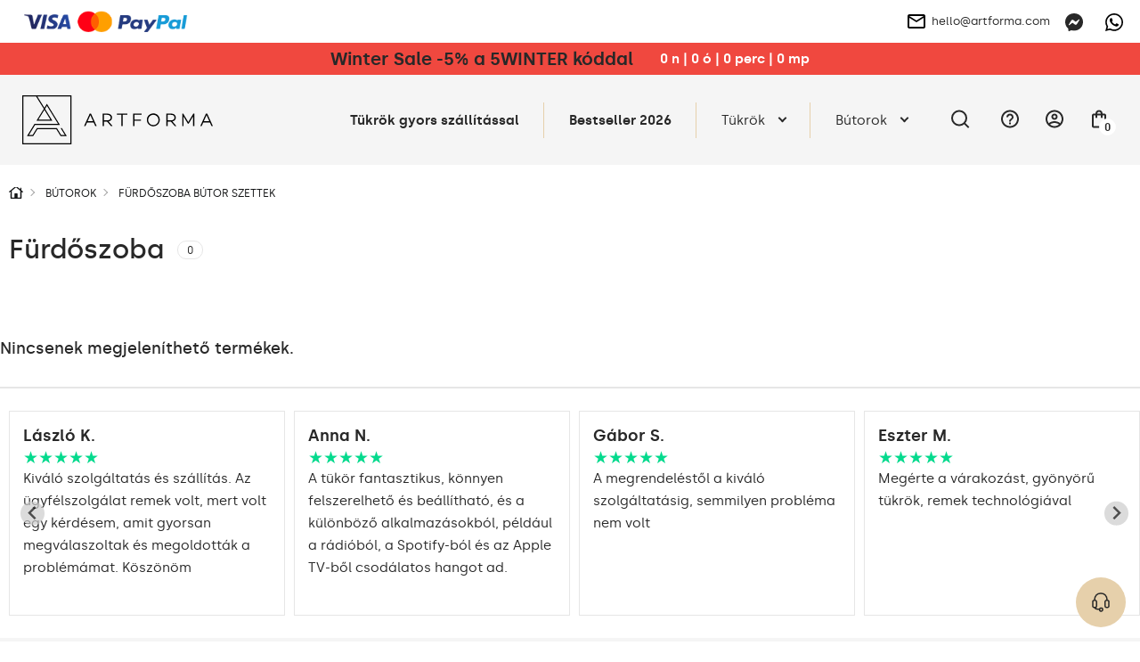

--- FILE ---
content_type: text/html; charset=UTF-8
request_url: https://artforma.hu/butorok/furdoszoba
body_size: 25166
content:
<!DOCTYPE html>
<html lang="hu" data-textdirection="ltr">
<head>
<script>
window.dataLayer = window.dataLayer || [];
function gtag(){dataLayer.push(arguments);}
gtag('consent', 'default', {
ad_personalization: "denied",
ad_storage: "denied",
ad_user_data: "denied",
analytics_storage: "denied",
functionality_storage: "denied",
personalization_storage: "denied",
security_storage: "granted",
wait_for_update: 2500
});
gtag('set', 'ads_data_redaction', true);
gtag('set', 'url_passthrough', false);
let pageBackdrop = true;
</script>
<script src="https://artforma.hu/assets/js/cookie.js?_tv=55720"></script>
<link media="all" type="text/css" rel="stylesheet" href="https://artforma.hu/assets/css/cookie.css?_tv=55720">

    <title>Artforma - Fürdőszoba bútor szettek</title>
<meta name="description" content="Fedezze fel a funkciónális és stílusos fürdőszobabútorokat az Artformától. Kínálatunkban sokféle formájú és méretű modellt talál, amelyek tökéletesen illeszkednek a helyiségéhez.">
<link rel="canonical" href="https://artforma.hu/butorok/furdoszoba">
<meta name="robots" content="index, follow">
<!-- Google Tag Manager -->
<script>
    (function(w,d,s,l,i){w[l]=w[l]||[];w[l].push({'gtm.start':
    new Date().getTime(),event:'gtm.js'});var f=d.getElementsByTagName(s)[0],
    j=d.createElement(s),dl=l!='dataLayer'?'&l='+l:'';j.async=true;j.src=
    'https://www.googletagmanager.com/gtm.js?id='+i+dl;f.parentNode.insertBefore(j,f);
    })(window,document,'script','dataLayer','GTM-TGHDLR8');
</script>
<!-- End Google Tag Manager -->
<meta property="og:site_name" content="Artforma">
<meta property="og:url" content="https://artforma.hu/butorok/furdoszoba">
<meta property="og:title" content="Fürdőszoba bútor szettek">
<meta property="og:description" content="Fedezze fel a funkciónális és stílusos fürdőszobabútorokat az Artformától. Kínálatunkban sokféle formájú és méretű modellt talál, amelyek tökéletesen illeszkednek a helyiségéhez.">
<meta name="twitter:card" content="summary">
<meta name="twitter:title" content="Fürdőszoba bútor szettek">
<meta name="twitter:description" content="Fedezze fel a funkciónális és stílusos fürdőszobabútorokat az Artformától. Kínálatunkban sokféle formájú és méretű modellt talál, amelyek tökéletesen illeszkednek a helyiségéhez.">
    <meta charset="utf-8">
    <meta name="viewport" content="width=device-width, initial-scale=1.0, maximum-scale=5.0, minimum-scale=1.0">
    <meta http-equiv="X-UA-Compatible" content="ie=edge">
    <meta name="author" content="SunGroup">
    <meta name="csrf-token" content="cf22cIzwe808mdTcLEjASSEt1tV4KNoTWBvxaeeC">
    <meta name="theme-assets-url" content="https://artforma.hu/themes/Artforma/assets/">
    <meta name="base-url" content="https://artforma.hu">
    <link rel="icon" type="image/png" href="https://artforma.hu/themes/Artforma/assets/img/favicon/favicon.ico?_tv=55720">
    <meta name="theme-color" content="#ffffff">
    <meta name="msapplication-navbutton-color" content="#ffffff">
    <meta name="apple-mobile-web-app-status-bar-style" content="#ffffff">
    <link rel="apple-touch-icon" sizes="57x57" href="https://artforma.hu/themes/Artforma/assets/img/favicon/apple-icon-57x57.png?_tv=55720">
    <link rel="apple-touch-icon" sizes="60x60" href="https://artforma.hu/themes/Artforma/assets/img/favicon/apple-icon-60x60.png?_tv=55720">
    <link rel="apple-touch-icon" sizes="72x72" href="https://artforma.hu/themes/Artforma/assets/img/favicon/apple-icon-72x72.png?_tv=55720">
    <link rel="apple-touch-icon" sizes="76x76" href="https://artforma.hu/themes/Artforma/assets/img/favicon/apple-icon-76x76.png?_tv=55720">
    <link rel="apple-touch-icon" sizes="114x114" href="https://artforma.hu/themes/Artforma/assets/img/favicon/apple-icon-114x114.png?_tv=55720">
    <link rel="apple-touch-icon" sizes="120x120" href="https://artforma.hu/themes/Artforma/assets/img/favicon/apple-icon-120x120.png?_tv=55720">
    <link rel="apple-touch-icon" sizes="144x144" href="https://artforma.hu/themes/Artforma/assets/img/favicon/apple-icon-144x144.png?_tv=55720">
    <link rel="apple-touch-icon" sizes="152x152" href="https://artforma.hu/themes/Artforma/assets/img/favicon/apple-icon-152x152.png?_tv=55720">
    <link rel="apple-touch-icon" sizes="180x180" href="https://artforma.hu/themes/Artforma/assets/img/favicon/apple-icon-180x180.png?_tv=55720">
    <link rel="icon" type="image/png" sizes="192x192" href="https://artforma.hu/themes/Artforma/assets/img/favicon/android-icon-192x192.png?_tv=55720">
    <link rel="icon" type="image/png" sizes="32x32" href="https://artforma.hu/themes/Artforma/assets/img/favicon/favicon-32x32.png?_tv=55720">
    <link rel="icon" type="image/png" sizes="96x96" href="https://artforma.hu/themes/Artforma/assets/img/favicon/favicon-96x96.png?_tv=55720">
    <link rel="icon" type="image/png" sizes="16x16" href="https://artforma.hu/themes/Artforma/assets/img/favicon/favicon-16x16.png?_tv=55720">
    <link rel="manifest" href="https://artforma.hu/themes/Artforma/assets/img/favicon/manifest.json?_tv=55720">
    <meta name="msapplication-TileColor" content="#ffffff">
    <meta name="msapplication-TileImage" content="https://artforma.hu/themes/Artforma/assets/img/favicon/ms-icon-144x144.png?_tv=55720">
    <meta name="api-base-url" content="https://artforma.hu">

                                                                        <link rel="alternate" hreflang="x-default"
                          href="https://artforma.pl/meble/lazienka">
                                <link rel="alternate" hreflang="pl"
                      href="https://artforma.pl/meble/lazienka">
                                                                            <link rel="alternate" hreflang="en-GB"
                      href="https://artforma-mirrors.co.uk/furniture/bathroom">
                                                                            <link rel="alternate" hreflang="de"
                      href="https://artforma.de/mobel/badmoebel-set">
                                                                            <link rel="alternate" hreflang="ga"
                      href="https://artforma.ie/furniture/bathroom-1">
                                                                            <link rel="alternate" hreflang="en-US"
                      href="https://artforma-mirrors.com/furniture/bathroom">
                                                                            <link rel="alternate" hreflang="en-CA"
                      href="https://artforma-canada.com/furniture/bathroom">
                                                                            <link rel="alternate" hreflang="de-CH"
                      href="https://artforma.ch/mobel/badezimmer-1">
                                                                            <link rel="alternate" hreflang="se"
                      href="https://speglarfordig.se/led-mobler/badrum-1">
                                                                            <link rel="alternate" hreflang="sk"
                      href="https://artforma.sk/nabytok/kupelna-1">
                                                                            <link rel="alternate" hreflang="cs-CZ"
                      href="https://artforma.cz/nabytek/koupelna">
                                                                            <link rel="alternate" hreflang="hu"
                      href="https://artforma.hu/butorok/furdoszoba">
                                                                            <link rel="alternate" hreflang="lt"
                      href="https://artforma.lt/baldai/vonios-kambarys-1">
                                                                            <link rel="alternate" hreflang="ro"
                      href="https://artforma.ro/mobilier/baie-1">
                                                                            <link rel="alternate" hreflang="it"
                      href="https://artforma.it/mobili/bagno-1">
                                                                            <link rel="alternate" hreflang="da-DK"
                      href="https://artforma.dk/mobler/badevaerelse-1">
                                                                            <link rel="alternate" hreflang="es"
                      href="https://artforma.es/muebles/cuarto-de-bano-1">
                                                                            <link rel="alternate" hreflang="no"
                      href="https://artforma.no/mobler/baderom-1">
                                                                            <link rel="alternate" hreflang="fr"
                      href="https://artforma.fr/meubles/ensemble-meubles-de-salle-de-bain">
                                                                            <link rel="alternate" hreflang="fi"
                      href="https://artforma.fi/huonekalut/kylpyhuone-1">
                                                                            <link rel="alternate" hreflang="pt"
                      href="https://artforma.pt/mobiliario/casa-de-banho-1">
                                                                            <link rel="alternate" hreflang="nl"
                      href="https://artforma.nl/meubels/badkamer-1">
                                                                            <link rel="alternate" hreflang="hr"
                      href="https://artforma.com.hr/namjestaj/kupaonica-1">
                                                                            <link rel="alternate" hreflang="bg"
                      href="https://artforma.bg/mebeli/banya-1">
                                                                            <link rel="alternate" hreflang="el-GR"
                      href="https://artforma.gr/epipla/mpanio-1">
                                                                            <link rel="alternate" hreflang="en-AU"
                      href="https://artforma-australia.com/meble/zestawy-mebli-lazienkowych">
                                                                            <link rel="alternate" hreflang="lv"
                      href="https://artforma.lv/mebeles/vannas-istaba">
                                                                            <link rel="alternate" hreflang="est"
                      href="https://artforma.ee/moobel/vannituba">
                                                                            <link rel="alternate" hreflang="de"
                      href="https://artforma-spiegel.at/mobel/badmoebel-set">
                                                                            <link rel="alternate" hreflang="sl"
                      href="https://artforma-slovenija.si/pohistvo/kopalnica">
                                                                            <link rel="alternate" hreflang="uk-UA"
                      href="https://artforma.ua/mebli/vanna-kimnata">
                        
    <style>
                @font-face {
            font-family: "Silka";
            font-weight: 400;
            font-style: normal;
            font-display: swap;
            src: url("https://artforma.hu/themes/Artforma/assets/fonts/silka-regular-webfont.woff2?_tv=55720") format("woff2");
        }

        @font-face {
            font-family: "Silka";
            font-weight: 500;
            font-style: normal;
            font-display: swap;
            src: url("https://artforma.hu/themes/Artforma/assets/fonts/silka-medium-webfont.woff2?_tv=55720") format("woff2");
        }

        @font-face {
            font-family: "Silka";
            font-weight: 600;
            font-style: normal;
            font-display: swap;
            src: url("https://artforma.hu/themes/Artforma/assets/fonts/silka-semibold-webfont.woff2?_tv=55720") format("woff2");
        }

        body {
            font-family: "Silka", sans-serif;
        }
            </style>
    <link media="all" type="text/css" rel="stylesheet" href="https://artforma.hu/themes/Artforma/assets/css/utilities.min.css?_tv=55720">
<link media="all" type="text/css" rel="stylesheet" href="https://artforma.hu/themes/Artforma/assets/css/core.min.css?_tv=55720">
<link media="all" type="text/css" rel="stylesheet" href="https://artforma.hu/themes/Artforma/assets/css/category.css?_tv=55720">
    
    <script src="https://www.paypal.com/sdk/js?client-id=ARckcIbEkmUqX_9gtM428QJ_C2lkm8K1jHckAFhKZbhuOQBrpPK86v4s3h4tJAqBVuBRNXFAAgzqVs4R&components=messages" data-namespace="PayPalSDK"></script>
    <meta name="google-site-verification" content="MpU9ONxzeRepWqPeEdTQTqz3Y85qq5fclEVM6rHbeYc" />
<meta name="trustpilot-one-time-domain-verification-id" content="dc2d2157-d4a3-4822-bae2-dbac84f2f124"/>
<meta name="facebook-domain-verification" content="kgvqur479tljl4j3bysvupu73w9b3d" />
<meta name="msvalidate.01" content="29BC1908E9C613D5B07D003B17231DCC" />
<meta name="google-site-verification" content="kcsLbJeJ1jBrcH2KdaobCHf2A2r9neVa8024l4jUM-g" />
<meta name="google-site-verification" content="mEKxEjWxfZpkU9YqaczWc_Oxc-9_1Yn32etV-O-j9X4" />
<meta name="msvalidate.01" content="8EA06E02F6BCB0FCA9E43DC7CD3F49D5" />

<script>
    (function(w,d,s,r,n){w.TrustpilotObject=n;w[n]=w[n]||function(){(w[n].q=w[n].q||[]).push(arguments)};
        a=d.createElement(s);a.async=1;a.src=r;a.type='text/java'+s;f=d.getElementsByTagName(s)[0];
        f.parentNode.insertBefore(a,f)})(window,document,'script', 'https://invitejs.trustpilot.com/tp.min.js', 'tp');
        tp('register', 'qSVo9izb8Bf3oCb8');
</script></head>

<body class="">
    <style>
  .product-flag {
        background-color: #f0483f !important;
        font-weight: bold;
        padding: 7px 14px;
        color: #FFF !important;
    }
  .baner-item.radius.pointer {
    box-shadow: 0px 0px 21px -10px rgba(66, 68, 90, 1);
  }

  a.top-line-payment.d-n.d-sm-b {
    display: block !important;
    max-width: 191px !important;
  }
  .product-free-delivery.radius.d-f.ai-c.mb-4 {
    border-color: #282828;
    border-radius: 0;
    background-color: #282828;
    color: #FFFFFF;
  }

  .product-free-delivery.radius.d-f.ai-c.mb-4 img {
    filter: grayscale(1) brightness(0.6) sepia(1) saturate(45) hue-rotate(339deg);
  }
</style>
<!-- Google Tag Manager (noscript) -->
<noscript><iframe src="https://www.googletagmanager.com/ns.html?id=GTM-TGHDLR8"
                  height="0" width="0" style="display:none;visibility:hidden"></iframe></noscript>
<!-- End Google Tag Manager (noscript) -->
<style>
  .slider-inner-title, .slider-inner-desc {
    color: #000 !important;
  }

  .slider-inner .btn.btn-light.js-prod-href {
    background-color: var(--main);
    color: #000 !important;
  }
  .slider-inner .btn.btn-light.js-prod-href:hover {
    background-color: transparent;
  }
  #slider .splide__arrow {
    background-color: #000 !important;
  }
  .slider-inner-desc {
    display:none;
  }
</style>
<style>
  .home-hero-slider #slider {
    border-bottom: 2px solid var(--softgray);
  }

  @media (max-width: 991px) {
    .home-hero-slider #slider .slider-inner-desc {
      display: none !important;
    }

    .home-hero-slider #slider ul.splide__pagination.splide__pagination--ltr {
      display: none !important;
    }

    .home-hero-slider #slider .slider-inner.d-f.f-c.ai-c.ai-md-s.jc-e.jc-md-c {
      padding: 20px 40px;
    }
    .home-hero-slider #slider .slider-inner-title {
      width: 100%;
    }
    .home-hero-slider #slider .splide__slide.slider-item a.btn.btn-light.js-prod-href {
      margin-top: 10px;
      width: 100%;
    }
  }

  .home-hero-slider #slider .slider-inner-desc {
    color: #000;
    margin: 20px 0;
  }

  .home-hero-slider #slider .slider-inner-title {
    margin: 0;
    font-size: 20px;
    padding: 13px 26px;
    background: #000;
    color: #FFF !important;
    line-height: normal;
  }

  @media (min-width: 991px) {
    .home-hero-slider #slider .slider-inner-title {
      font-size: 30px;
    }
  }

  .home-hero-slider #slider .splide__slide.slider-item a.btn.btn-light.js-prod-href {
    background-color: transparent;
    padding: 13px 26px;
    font-weight: 500;
    color: #000 !important;
    height: auto;
    font-size: 20px;
    border: 1px solid black;
    border-radius: 0;
  }

  .home-hero-slider #slider .splide__slide.slider-item a.btn.btn-light.js-prod-href:hover {
    background: #000 !important;
    color: #FFF !important;
  }

  .home-hero-slider #slider .slider-inner.d-f.f-c.ai-c.ai-md-s.jc-e.jc-md-c{
    align-items: start !important;
  }

nav.top-menu div.show-line:nth-child(2) a.top-menu-item { font-weight: bold; }
</style>
<!-- Google Tag Manager (noscript) -->
<noscript><iframe src="https://www.googletagmanager.com/ns.html?id=GTM-TGHDLR8"
height="0" width="0" style="display:none;visibility:hidden"></iframe></noscript>
<!-- End Google Tag Manager (noscript) -->    <div class="jsMiniCartShadow mini-cart-shadow"></div>    <div id="preloader">
    <img class="preloader-logo mb-5" src="https://artforma.hu/themes/Artforma/assets/img/artforma-black.svg?_tv=55720" width="232" height="60"
         alt="Artforma">
    <div class="sg-loader">
        <div class="sg-spacer sg-spacer--flow">
            <div class="sg-inner-spacer">
                <div class="loader-wrapper active">
                    <div class="spinner-layer">
                        <div class="circle-clipper left">
                            <div class="circle"></div>
                        </div>
                        <div class="gap-patch">
                            <div class="circle"></div>
                        </div>
                        <div class="circle-clipper right">
                            <div class="circle"></div>
                        </div>
                    </div>
                </div>
            </div>
        </div>
    </div>
</div>
<noscript>
    <style>
        #preloader {
            display: none !important;
        }
    </style>
</noscript>    <section class="top-line  jsTopLine ">
    <div class="container-top">
        <div class="top-line-inner d-f ai-c jc-b">
                            <div class="top-link-payments top-link-faq box">
                    <div class="d-none d-sm-f ai-c gap-16">
                        <a href="https://artforma.hu/fizetesek" class="top-line-payment d-n d-sm-b" aria-label="payments">
                            <img loading="lazy" src="https://artforma.hu/files/payments/uniwersalne.png"
                                  height="48" alt="Fizetési módok">
                        </a>

                        <div class="d-n d-sm-b">
                                                                                                                </div>
                    </div>

                    <div class="top-info_box boxChild">
                        Fizetési módok                    </div>
                </div>
                        <div class="top-line-text d-f ai-c">
                                
            </div>
            <div class="d-f ai-c">
                                    <div class="box ps-r">
                        <a href="mailto:hello@artforma.com" class="top-line-email d-n d-md-f ai-c" title="">
                            <img class="mr-2" src="https://artforma.hu/themes/Artforma/assets/img/email_black_24dp.svg?_tv=55720" alt="" width="24" height="24">
                            hello@artforma.com
                        </a>
                        <div class="top-info_box mail_info boxChild">
                            Írj nekünk e-mailt                        </div>
                    </div>
                                <div class="top-line-messenger ml-3 box">
                    <a target="_blank" href="https://m.me/artforma/" aria-label="Messenger">
                        <svg xmlns="http://www.w3.org/2000/svg" width="20" height="20" fill="none" viewBox="0 0 20 20">
    <g clip-path="url(#clip0)">
        <path fill="#282828" d="M10 0C4.367 0 0 4.128 0 9.7c0 2.915 1.195 5.435 3.14 7.175.163.145.262.35.268.57l.054 1.78c.018.567.603.938 1.123.707l1.985-.874c.167-.075.357-.088.535-.04.912.25 1.883.384 2.895.384 5.633 0 10-4.127 10-9.7C20 4.13 15.633 0 10 0zm6.005 7.463l-2.937 4.66c-.468.742-1.468.925-2.17.4L8.56 10.77c-.215-.16-.51-.16-.723.003l-3.154 2.395c-.42.32-.97-.185-.69-.633l2.937-4.66c.468-.742 1.468-.925 2.17-.4l2.338 1.752c.214.16.51.16.722-.002l3.155-2.395c.423-.317.973.185.69.633z"/>
    </g>
    <defs>
        <clipPath id="clip0">
            <path fill="#fff" d="M0 0H20V20H0z"/>
        </clipPath>
    </defs>
</svg>
                    </a>
                    <div class="top-info_box msg_info boxChild">
                        Chat a Messengeren                    </div>
                </div>
                                    <div class="top-line-messenger box">
                        <a target="_blank" href="https://wa.me/48781637661" class="top-line-phone"
                            aria-label="Whats app">
                            <svg xmlns="http://www.w3.org/2000/svg" width="20" height="20" fill="none" viewBox="0 0 20 20">
    <path fill="#000" d="M17.005 2.906C15.133 1.031 12.643 0 9.995 0 4.532 0 .086 4.446.086 9.91c0 1.746.455 3.452 1.321 4.956L0 20l5.254-1.38c1.447.79 3.076 1.206 4.737 1.206h.005c5.46 0 10.004-4.447 10.004-9.91 0-2.648-1.125-5.135-2.995-7.01zm-7.01 15.25c-1.482 0-2.932-.397-4.196-1.147L5.5 16.83l-3.116.817.83-3.04-.196-.312c-.826-1.313-1.26-2.826-1.26-4.384 0-4.54 3.697-8.237 8.242-8.237 2.2 0 4.268.857 5.821 2.415 1.554 1.558 2.51 3.625 2.505 5.826 0 4.545-3.79 8.241-8.33 8.241zm4.518-6.17c-.245-.124-1.464-.723-1.692-.803-.227-.085-.392-.125-.558.125-.165.25-.638.804-.785.973-.143.165-.29.188-.536.063-1.455-.728-2.41-1.3-3.37-2.947-.255-.437.254-.406.727-1.352.08-.166.04-.308-.022-.433-.063-.125-.558-1.344-.764-1.84-.2-.482-.406-.415-.558-.424-.143-.009-.308-.009-.473-.009-.165 0-.433.063-.66.308-.228.25-.867.849-.867 2.067 0 1.219.889 2.398 1.01 2.563.124.165 1.745 2.665 4.231 3.74 1.572.68 2.188.738 2.974.621.477-.071 1.464-.598 1.67-1.178.205-.58.205-1.076.142-1.179-.058-.111-.223-.174-.469-.294z"/>
</svg>
                        </a>
                        <div class="top-info_box msg_info boxChild">
                            Csevegés a WhatsApp alkalmazáson                        </div>
                    </div>
                            </div>
        </div>
    </div>
</section>
<header>
    <style>
    .lottery-cont {
        background: #F0483F;
        color: #fff;
        padding: 6px 12px;
    }

    .lottery-modal {
        position: fixed;
        top: 50%;
        left: 50%;
        transform: translate(-50%, -50%);
        background: #fff;
        z-index: 15;
        padding: 24px 32px;
        visibility: hidden;
        opacity: 0;
        width: calc(100% - 24px);
        max-width: 808px;
    }

    .promo-modal {
        max-width: 600px;
    }

    @media (max-width: 575px) {
        /* .lottery-cont.index {
            margin-top: -1.5rem;
        } */

        .lottery-modal {
            padding: 24px 15px;
        }
    }

    .bg-blur {
        position: fixed;
        top: 0;
        left: 0;
        right: 0;
        height: 100vh;
        width: 100%;
        background: rgba(40, 40, 40, 0.25);
        backdrop-filter: blur(7px);
        z-index: 14;
        visibility: hidden;
        opacity: 0;
    }

    .bg-blur.show,
    .lottery-modal.show {
        visibility: visible;
        opacity: 1;
    }

    .modal-blue-box {
        color: #4794BF;
        padding: 9px 12px;
        background: rgba(71, 148, 191, 0.1);
    }

    .modal-black-box {
        background: #141414;
        color: #fff;
        padding: 16px 24px;
    }

    .modal-green-box {
        color: #4ABF47;
        padding: 9px 12px;
        background: rgba(74, 191, 71, 0.1);
    }

    .modal-gray-box {
        color: #505050;
        padding: 9px 12px;
        background: rgba(133, 133, 133, 0.1);
    }

    .lottery-counter {
        background: #fff;
        color: #000;
        height: 28px;
        min-width: 28px;
        border-radius: 50%;
        text-align: center;
    }

    .lottery-maxw {
        max-width: 500px;
    }

    .modal-close-btn {
        background: transparent;
        border: none;
        width: 35px;
        height: 35px;
        border-radius: 50%;
        transition: background-color .2s ease;
    }

    .modal-close-btn svg {
        width: 14px;
        height: 14px;
    }

    .modal-close-btn:hover {
        background-color: var(--main);
    }

    .lottery-cont button {
        z-index: 1;
    }

    .lottery-container {
        margin: 5px 0 20px;
    }

    .lottery-wrapper {
        background: #141414;
        color: #fff;
        padding: 11px 16px 15px;
        border-radius: 6px;
        user-select: none;
    }

    .lottery-wrapper.active {
        border-bottom-left-radius: 0;
        border-bottom-right-radius: 0
    }

    .lottery-check {
        user-select: none;
    }

    .lottery-show-more {
        margin-left: 38px;
    }

    .lottery-show-more img {
        min-width: 14px;
        transition: transform .2s ease
    }

    .lottery-content {
        display: none;
    }

    .lottery-wrapper.active .lottery-show-more img {
        transform: rotate(-180deg);
    }

    .event-yellow {
        color: #282828;
        line-height: 24px;
    }

    .promo-content-modal .lottery-counter {
        background: #FEED01;
    }

    .promo-content-modal .event-yellow {
        color: black;
    }

    @media (min-width: 1200px) {
        .lottery-counter-wrapper {
            min-width: 430px;
        }
    }

    @media (max-width: 767px) {
        .lottery-cont {
            padding: 6px 12px;
        }
        .lottery-header,.lottery_counter{
            font-size: 14px !important;
            line-height: 20px;
        }
    }

    @media (max-width: 575px) {
        .modal-close-btn {
            position: absolute;
            top: 14px;
            right: 12px;
        }

        .modal-title {
            line-height: 1.3;
        }

        .lottery-header {
            line-height: 1.5;
        }
    }

    .bold600 {
        font-weight: 600
    }
</style>
                    <div class="lottery-cont  jsTopAlertBaner">
            <div class="container d-sm-f ai-c jc-c f-w text-center">
                <div class="d-f jc-c f-w ai-c">
                    <p class="font20 bold600 event-yellow lottery-header"><a href='/tukrok-24h' title='Kiszállítás az ünnepek előtt | 10% kedvezmény a teljes kínálatra a 10WINTER kóddal'>Winter Sale -5% a 5WINTER kóddal</a></p>
                    <div class="ml-5 bold600 lottery_counter js-lottery-counter">
                    </div>
                </div>
                
            </div>
        </div>

        
        
    

<script>
    const btnLottery = document.querySelector('.js-show-lottery');
    const lotteryModal = document.querySelector('.js-lottery-modal');
    const closeModal = document.querySelector('.js-modal-close');
    const blurModal = document.querySelector('.js-blur');
    const lotteryCont = document.querySelector('.js-lotter-cont');
    const lotteryCounter = document.querySelectorAll('.js-lottery-counter');
    const lotteryContent = document.querySelector('.js-lottery-content');

    if (btnLottery) {
        btnLottery.addEventListener('click', function() {
            lotteryModal.classList.toggle('show');
            document.querySelector('.js-blur').classList.toggle('show')
        });
    }

    if (closeModal) {
        closeModal.addEventListener('click', function() {
            lotteryModal.classList.remove('show');
            document.querySelector('.js-blur').classList.remove('show')
        });
    }

    if (blurModal) {
        blurModal.addEventListener('click', function() {
            lotteryModal.classList.remove('show');
            this.classList.remove('show')
        });
    }

    if (lotteryCont) {
        lotteryCont.addEventListener('click', function(e) {
            if (!e.target.classList.contains('js-lottery-check') && !e.target.classList.contains(
                    'form-control') &&
                !e.target.classList.contains('js-lottery-content')) {
                if (this.classList.contains('active')) {
                    slideUp(lotteryContent, 200)
                    this.classList.remove('active');
                    return;
                }

                if (this.classList.contains('js-ga-event')) {
                    this.classList.remove('js-ga-event');
                }
                this.classList.add('active');
                slideDown(lotteryContent, 200);
            }

        });
    }

    document.body.addEventListener('click', function(e) {
        if (!e.target.closest('.lottery-container')) {
            if (lotteryCont && lotteryCont.classList.contains('active')) {
                slideUp(lotteryContent, 200)
                lotteryCont.classList.remove('active');
            }
        }
    })

    window.addEventListener('load', function() {
        if (lotteryCounter.length) {
            
            let countDownDate = new Date("2026-01-21 23:59:00").getTime();

            let x = setInterval(function() {

                let now = new Date().getTime();

                let distance = countDownDate - now;

                let days = Math.floor(distance / (1000 * 60 * 60 * 24));
                let hours = Math.floor((distance % (1000 * 60 * 60 * 24)) / (1000 * 60 * 60));
                let minutes = Math.floor((distance % (1000 * 60 * 60)) / (1000 * 60));
                let seconds = Math.floor((distance % (1000 * 60)) / 1000);

                lotteryCounter.forEach((el) => {
                    let date = days + ` n  |  ` + hours +
                        ` ó  |  ` + minutes + ` perc  |  ` +
                        seconds + ` mp`;
                    el.innerHTML = date;
                });

                if (distance < 0) {
                    clearInterval(x);
                    let dateEnded =
                        `0 n  |  0 ó  |  0 perc  |  0 mp`;
                    lotteryCounter.forEach((el) => {
                        el.innerHTML = dateEnded;
                    });
                }
            }, 1000);
        }
    });
</script>
    <div id="top" class="container-top d-f ai-c jc-b  top-alert ">
        <div class="top-left d-f ai-c mr-3">
            <div class="logo" itemscope itemtype="https://schema.org/Organization">
                <a href="https://artforma.hu" title="Artforma" itemprop="url">
                    <img src="https://artforma.hu/themes/Artforma/assets/img/logo-dark.svg?_tv=55720" width="214" height="55" alt="Artforma"
                        itemprop="logo">
                </a>
            </div>
            <div class="search-box jsSearchBox">
                <form action="https://artforma.hu/search" class="jsSearchForm">
                    <div class="search-input-wrapper">
                        <input type="text" name="q" autocomplete="off" id="search-input"
                            placeholder="Milyen tükröt keres?" value="">
                        <button type="submit" aria-label="Keresés">
                            <svg xmlns="http://www.w3.org/2000/svg" width="20" height="20" viewBox="0 0 24 24"
                                fill="none">
                                <path d="M21 21L16.65 16.65M19 11
                        C19 15.4183 15.4183 19 11 19
                        C6.58172 19 3 15.4183 3 11
                        C3 6.58172 6.58172 3 11 3
                        C15.4183 3 19 6.58172 19 11Z" stroke="#000" stroke-width="1.5" stroke-linecap="round"
                                    stroke-linejoin="round" />
                            </svg>
                        </button>
                    </div>
                </form>
            </div>
        </div>
        <div class="top-right d-f ai-c jc-b">
            <nav class="top-menu d-lg-f f-c f-md-r jc-c ai-c jc-sm-b jc-lg-s">
                                <div class="show-line">
                <a class="top-menu-item"                      style="/*color:#f8de92;*/font-weight:bold;"                                                              href="https://artforma.hu/tukrok-24h"  title="Tükrök gyors szállítással">
                    Tükrök gyors szállítással
                </a>
            </div>
                                        <div class="show-line">
                <a class="top-menu-item"  target="_self"                                                                                  href="https://artforma.hu/bestseller"  title="Bestseller 2026">
                    Bestseller 2026
                </a>
            </div>
                                        <div class="show-sub show-line">
                <a                     class="top-menu-item top-menu-item-sub js-top-menu-sub"
                                                                                 href="https://artforma.hu/tukrok-1"  title="Tükrök">
                    Tükrök
                </a>
                <div class="top-submenu">
                    <div class="container">
                        <div class="top-submenu-inner d-f ai-s jc-b">
                            <div class="top-submenu-inner-back d-lg-n">
                                <span class="menu-back">
                                    <svg aria-hidden="true" focusable="false" data-prefix="fal"
                                        data-icon="chevron-square-left"
                                        class="svg-inline--fa fa-chevron-square-left fa-w-14" role="img"
                                        xmlns="http://www.w3.org/2000/svg" viewBox="0 0 448 512">
                                        <path fill="currentColor"
                                            d="M448 432V80c0-26.5-21.5-48-48-48H48C21.5 32 0 53.5 0 80v352c0 26.5 21.5 48 48 48h352c26.5 0 48-21.5 48-48zM48 448c-8.8 0-16-7.2-16-16V80c0-8.8 7.2-16 16-16h352c8.8 0 16 7.2 16 16v352c0 8.8-7.2 16-16 16H48zm96.4-200.5l115.1-115c4.7-4.7 12.3-4.7 17 0l7.1 7.1c4.7 4.7 4.7 12.3 0 17L184 256l99.5 99.5c4.7 4.7 4.7 12.3 0 17l-7.1 7.1c-4.7 4.7-12.3 4.7-17 0l-115.1-115c-4.5-4.8-4.5-12.4.1-17.1z">
                                        </path>
                                    </svg>
                                    szállítási mód megváltozatása                                </span>
                            </div>
                            <div class="top-submenu-column">
                                                                    <div class="d-f top-submenu-column-list">
                                                                                    <a class="top-submenu-list-item top-submenu-column-list-item jsSubmenuColumnLink  is-active " href="https://artforma.hu/tukrok-1/tukor-tipusa"
                                                 data-image="https://artforma.hu/files/thumbs/Menu_grafiki/Lustra/NEW/zaoandy.jpg/440_370_crop.jpg?ts=1742194080&amp;pn=menu"                                                 title="Tükör típusa">
                                                <span class="top-submenu-name">Tükör típusa</span>
                                                <svg class="ml-2" width="16" height="16" aria-hidden="true"
                                                    focusable="false" role="img" xmlns="http://www.w3.org/2000/svg"
                                                    viewBox="0 0 192 512">
                                                    <path fill="#505050"
                                                        d="M166.9 264.5l-117.8 116c-4.7 4.7-12.3 4.7-17 0l-7.1-7.1c-4.7-4.7-4.7-12.3 0-17L127.3 256 25.1 155.6c-4.7-4.7-4.7-12.3 0-17l7.1-7.1c4.7-4.7 12.3-4.7 17 0l117.8 116c4.6 4.7 4.6 12.3-.1 17z">
                                                    </path>
                                                </svg>
                                            </a>
                                                                                
                                            <ul class="top-submenu-list ">
                                                                                                    <li>
                                                        <a class="top-submenu-list-item "
                                                            href="https://artforma.hu/tukrok-1/tukor-tipusa/tukrok-vilagitassal"
                                                             data-image="https://artforma.hu/files/thumbs/Menu_grafiki/Lustra_LED/LED%20NEW/lustro%20-%20led.jpg/440_370_crop.jpg?ts=1741944982&amp;pn=menu"                                                             title="Tükrök világítással">
                                                            <span
                                                                class="top-submenu-name">Tükrök világítással</span>
                                                            <svg class="ml-2" width="16" height="16"
                                                                aria-hidden="true" focusable="false" role="img"
                                                                xmlns="http://www.w3.org/2000/svg"
                                                                viewBox="0 0 192 512">
                                                                <path fill="#505050"
                                                                    d="M166.9 264.5l-117.8 116c-4.7 4.7-12.3 4.7-17 0l-7.1-7.1c-4.7-4.7-4.7-12.3 0-17L127.3 256 25.1 155.6c-4.7-4.7-4.7-12.3 0-17l7.1-7.1c4.7-4.7 12.3-4.7 17 0l117.8 116c4.6 4.7 4.6 12.3-.1 17z">
                                                                </path>
                                                            </svg>
                                                        </a>
                                                    </li>
                                                                                                    <li>
                                                        <a class="top-submenu-list-item "
                                                            href="https://artforma.hu/tukrok-1/tukor-tipusa/tukrok-vilagitas-nelkul"
                                                             data-image="https://artforma.hu/files/thumbs/Menu_grafiki/Lustra/Pro.jpg/440_370_crop.jpg?ts=1680688077&amp;pn=menu"                                                             title="Tükrök világítás nélkül">
                                                            <span
                                                                class="top-submenu-name">Tükrök világítás nélkül</span>
                                                            <svg class="ml-2" width="16" height="16"
                                                                aria-hidden="true" focusable="false" role="img"
                                                                xmlns="http://www.w3.org/2000/svg"
                                                                viewBox="0 0 192 512">
                                                                <path fill="#505050"
                                                                    d="M166.9 264.5l-117.8 116c-4.7 4.7-12.3 4.7-17 0l-7.1-7.1c-4.7-4.7-4.7-12.3 0-17L127.3 256 25.1 155.6c-4.7-4.7-4.7-12.3 0-17l7.1-7.1c4.7-4.7 12.3-4.7 17 0l117.8 116c4.6 4.7 4.6 12.3-.1 17z">
                                                                </path>
                                                            </svg>
                                                        </a>
                                                    </li>
                                                                                                    <li>
                                                        <a class="top-submenu-list-item "
                                                            href="https://artforma.hu/tukrok-1/tukor-tipusa/okos-tukrok"
                                                             data-image="https://artforma.hu/files/thumbs/Menu_grafiki/SMART/SMART%20NEW/Smart%20NRG.jpg/440_370_crop.jpg?ts=1741935287&amp;pn=menu"                                                             title="Okos tükrök">
                                                            <span
                                                                class="top-submenu-name">Okos tükrök</span>
                                                            <svg class="ml-2" width="16" height="16"
                                                                aria-hidden="true" focusable="false" role="img"
                                                                xmlns="http://www.w3.org/2000/svg"
                                                                viewBox="0 0 192 512">
                                                                <path fill="#505050"
                                                                    d="M166.9 264.5l-117.8 116c-4.7 4.7-12.3 4.7-17 0l-7.1-7.1c-4.7-4.7-4.7-12.3 0-17L127.3 256 25.1 155.6c-4.7-4.7-4.7-12.3 0-17l7.1-7.1c4.7-4.7 12.3-4.7 17 0l117.8 116c4.6 4.7 4.6 12.3-.1 17z">
                                                                </path>
                                                            </svg>
                                                        </a>
                                                    </li>
                                                                                                    <li>
                                                        <a class="top-submenu-list-item "
                                                            href="https://artforma.hu/tukrok-1/tukor-tipusa/keretbe-foglalt-tukrok"
                                                             data-image="https://artforma.hu/files/thumbs/Menu_grafiki/irregular-mirror-in-a-wooden-frame.jpg/440_370_crop.jpg?ts=1751368378&amp;pn=menu"                                                             title="Keretbe foglalt tükrök">
                                                            <span
                                                                class="top-submenu-name">Keretbe foglalt tükrök</span>
                                                            <svg class="ml-2" width="16" height="16"
                                                                aria-hidden="true" focusable="false" role="img"
                                                                xmlns="http://www.w3.org/2000/svg"
                                                                viewBox="0 0 192 512">
                                                                <path fill="#505050"
                                                                    d="M166.9 264.5l-117.8 116c-4.7 4.7-12.3 4.7-17 0l-7.1-7.1c-4.7-4.7-4.7-12.3 0-17L127.3 256 25.1 155.6c-4.7-4.7-4.7-12.3 0-17l7.1-7.1c4.7-4.7 12.3-4.7 17 0l117.8 116c4.6 4.7 4.6 12.3-.1 17z">
                                                                </path>
                                                            </svg>
                                                        </a>
                                                    </li>
                                                                                                    <li>
                                                        <a class="top-submenu-list-item "
                                                            href="https://artforma.hu/tukrok-1/tukor-tipusa/dekorativ-tukor"
                                                             data-image="https://artforma.hu/files/thumbs/Menu_grafiki/decor_premium.jpg/440_370_crop.jpg?ts=1689917314&amp;pn=menu"                                                             title="Dekoratív tükör">
                                                            <span
                                                                class="top-submenu-name">Dekoratív tükör</span>
                                                            <svg class="ml-2" width="16" height="16"
                                                                aria-hidden="true" focusable="false" role="img"
                                                                xmlns="http://www.w3.org/2000/svg"
                                                                viewBox="0 0 192 512">
                                                                <path fill="#505050"
                                                                    d="M166.9 264.5l-117.8 116c-4.7 4.7-12.3 4.7-17 0l-7.1-7.1c-4.7-4.7-4.7-12.3 0-17L127.3 256 25.1 155.6c-4.7-4.7-4.7-12.3 0-17l7.1-7.1c4.7-4.7 12.3-4.7 17 0l117.8 116c4.6 4.7 4.6 12.3-.1 17z">
                                                                </path>
                                                            </svg>
                                                        </a>
                                                    </li>
                                                                                            </ul>
                                                                            </div>
                                                                    <div class="d-f top-submenu-column-list">
                                                                                    <a class="top-submenu-list-item top-submenu-column-list-item jsSubmenuColumnLink " href="https://artforma.hu/tukrok-1/a-tukor-formaja"
                                                 data-image="https://artforma.hu/files/thumbs/Menu_grafiki/Lustra/NEW/lustra%20-%20okr.jpg/440_370_crop.jpg?ts=1741940639&amp;pn=menu"                                                 title="A tükör formája">
                                                <span class="top-submenu-name">A tükör formája</span>
                                                <svg class="ml-2" width="16" height="16" aria-hidden="true"
                                                    focusable="false" role="img" xmlns="http://www.w3.org/2000/svg"
                                                    viewBox="0 0 192 512">
                                                    <path fill="#505050"
                                                        d="M166.9 264.5l-117.8 116c-4.7 4.7-12.3 4.7-17 0l-7.1-7.1c-4.7-4.7-4.7-12.3 0-17L127.3 256 25.1 155.6c-4.7-4.7-4.7-12.3 0-17l7.1-7.1c4.7-4.7 12.3-4.7 17 0l117.8 116c4.6 4.7 4.6 12.3-.1 17z">
                                                    </path>
                                                </svg>
                                            </a>
                                                                                
                                            <ul class="top-submenu-list ">
                                                                                                    <li>
                                                        <a class="top-submenu-list-item "
                                                            href="https://artforma.hu/tukrok-1/a-tukor-formaja/teglalap-alaku-tukrok"
                                                             data-image="https://artforma.hu/files/thumbs/Menu_grafiki/Lustra/NEW/proandy.jpg/440_370_crop.jpg?ts=1742194080&amp;pn=menu"                                                             title="Téglalap alakú tükrök">
                                                            <span
                                                                class="top-submenu-name">Téglalap alakú tükrök</span>
                                                            <svg class="ml-2" width="16" height="16"
                                                                aria-hidden="true" focusable="false" role="img"
                                                                xmlns="http://www.w3.org/2000/svg"
                                                                viewBox="0 0 192 512">
                                                                <path fill="#505050"
                                                                    d="M166.9 264.5l-117.8 116c-4.7 4.7-12.3 4.7-17 0l-7.1-7.1c-4.7-4.7-4.7-12.3 0-17L127.3 256 25.1 155.6c-4.7-4.7-4.7-12.3 0-17l7.1-7.1c4.7-4.7 12.3-4.7 17 0l117.8 116c4.6 4.7 4.6 12.3-.1 17z">
                                                                </path>
                                                            </svg>
                                                        </a>
                                                    </li>
                                                                                                    <li>
                                                        <a class="top-submenu-list-item "
                                                            href="https://artforma.hu/tukrok-1/a-tukor-formaja/lekerekitett-tukrok"
                                                             data-image="https://artforma.hu/files/thumbs/Menu_grafiki/Lustra/NEW/zaoandy.jpg/440_370_crop.jpg?ts=1742194080&amp;pn=menu"                                                             title="Lekerekített tükrök">
                                                            <span
                                                                class="top-submenu-name">Lekerekített tükrök</span>
                                                            <svg class="ml-2" width="16" height="16"
                                                                aria-hidden="true" focusable="false" role="img"
                                                                xmlns="http://www.w3.org/2000/svg"
                                                                viewBox="0 0 192 512">
                                                                <path fill="#505050"
                                                                    d="M166.9 264.5l-117.8 116c-4.7 4.7-12.3 4.7-17 0l-7.1-7.1c-4.7-4.7-4.7-12.3 0-17L127.3 256 25.1 155.6c-4.7-4.7-4.7-12.3 0-17l7.1-7.1c4.7-4.7 12.3-4.7 17 0l117.8 116c4.6 4.7 4.6 12.3-.1 17z">
                                                                </path>
                                                            </svg>
                                                        </a>
                                                    </li>
                                                                                                    <li>
                                                        <a class="top-submenu-list-item "
                                                            href="https://artforma.hu/tukrok-1/a-tukor-formaja/ovalis-tukrok"
                                                             data-image="https://artforma.hu/files/thumbs/Menu_grafiki/Lustra/NEW/owalandy.jpg/440_370_crop.jpg?ts=1742194080&amp;pn=menu"                                                             title="Ovális tükrök">
                                                            <span
                                                                class="top-submenu-name">Ovális tükrök</span>
                                                            <svg class="ml-2" width="16" height="16"
                                                                aria-hidden="true" focusable="false" role="img"
                                                                xmlns="http://www.w3.org/2000/svg"
                                                                viewBox="0 0 192 512">
                                                                <path fill="#505050"
                                                                    d="M166.9 264.5l-117.8 116c-4.7 4.7-12.3 4.7-17 0l-7.1-7.1c-4.7-4.7-4.7-12.3 0-17L127.3 256 25.1 155.6c-4.7-4.7-4.7-12.3 0-17l7.1-7.1c4.7-4.7 12.3-4.7 17 0l117.8 116c4.6 4.7 4.6 12.3-.1 17z">
                                                                </path>
                                                            </svg>
                                                        </a>
                                                    </li>
                                                                                                    <li>
                                                        <a class="top-submenu-list-item "
                                                            href="https://artforma.hu/tukrok-1/a-tukor-formaja/kerek-tukrok"
                                                             data-image="https://artforma.hu/files/thumbs/Menu_grafiki/Lustra_LED/LED%20NEW/Okr.jpg/440_370_crop.jpg?ts=1741936154&amp;pn=menu"                                                             title="Kerek tükrök">
                                                            <span
                                                                class="top-submenu-name">Kerek tükrök</span>
                                                            <svg class="ml-2" width="16" height="16"
                                                                aria-hidden="true" focusable="false" role="img"
                                                                xmlns="http://www.w3.org/2000/svg"
                                                                viewBox="0 0 192 512">
                                                                <path fill="#505050"
                                                                    d="M166.9 264.5l-117.8 116c-4.7 4.7-12.3 4.7-17 0l-7.1-7.1c-4.7-4.7-4.7-12.3 0-17L127.3 256 25.1 155.6c-4.7-4.7-4.7-12.3 0-17l7.1-7.1c4.7-4.7 12.3-4.7 17 0l117.8 116c4.6 4.7 4.6 12.3-.1 17z">
                                                                </path>
                                                            </svg>
                                                        </a>
                                                    </li>
                                                                                                    <li>
                                                        <a class="top-submenu-list-item "
                                                            href="https://artforma.hu/tukrok-1/a-tukor-formaja/szabalytalan-tukrok"
                                                             data-image="https://artforma.hu/files/thumbs/Menu_grafiki/Lustra_LED/LED%20NEW/Nrg.jpg/440_370_crop.jpg?ts=1741936154&amp;pn=menu"                                                             title="Szabálytalan tükrök">
                                                            <span
                                                                class="top-submenu-name">Szabálytalan tükrök</span>
                                                            <svg class="ml-2" width="16" height="16"
                                                                aria-hidden="true" focusable="false" role="img"
                                                                xmlns="http://www.w3.org/2000/svg"
                                                                viewBox="0 0 192 512">
                                                                <path fill="#505050"
                                                                    d="M166.9 264.5l-117.8 116c-4.7 4.7-12.3 4.7-17 0l-7.1-7.1c-4.7-4.7-4.7-12.3 0-17L127.3 256 25.1 155.6c-4.7-4.7-4.7-12.3 0-17l7.1-7.1c4.7-4.7 12.3-4.7 17 0l117.8 116c4.6 4.7 4.6 12.3-.1 17z">
                                                                </path>
                                                            </svg>
                                                        </a>
                                                    </li>
                                                                                                    <li>
                                                        <a class="top-submenu-list-item "
                                                            href="https://artforma.hu/tukrok-1/a-tukor-formaja/felkor-alaku-tukrok"
                                                             data-image="https://artforma.hu/files/thumbs/Menu_grafiki/polkola_cwierci/polkola-menu.jpg/440_370_crop.jpg?ts=1763723874&amp;pn=menu"                                                             title="Félkör alakú tükrök">
                                                            <span
                                                                class="top-submenu-name">Félkör alakú tükrök</span>
                                                            <svg class="ml-2" width="16" height="16"
                                                                aria-hidden="true" focusable="false" role="img"
                                                                xmlns="http://www.w3.org/2000/svg"
                                                                viewBox="0 0 192 512">
                                                                <path fill="#505050"
                                                                    d="M166.9 264.5l-117.8 116c-4.7 4.7-12.3 4.7-17 0l-7.1-7.1c-4.7-4.7-4.7-12.3 0-17L127.3 256 25.1 155.6c-4.7-4.7-4.7-12.3 0-17l7.1-7.1c4.7-4.7 12.3-4.7 17 0l117.8 116c4.6 4.7 4.6 12.3-.1 17z">
                                                                </path>
                                                            </svg>
                                                        </a>
                                                    </li>
                                                                                                    <li>
                                                        <a class="top-submenu-list-item "
                                                            href="https://artforma.hu/tukrok-1/a-tukor-formaja/negyedkor-alaku-tukrok"
                                                             data-image="https://artforma.hu/files/thumbs/Menu_grafiki/polkola_cwierci/cwierckola-menu-2.jpg/440_370_crop.jpg?ts=1763723874&amp;pn=menu"                                                             title="Negyedkör alakú tükrök">
                                                            <span
                                                                class="top-submenu-name">Negyedkör alakú tükrök</span>
                                                            <svg class="ml-2" width="16" height="16"
                                                                aria-hidden="true" focusable="false" role="img"
                                                                xmlns="http://www.w3.org/2000/svg"
                                                                viewBox="0 0 192 512">
                                                                <path fill="#505050"
                                                                    d="M166.9 264.5l-117.8 116c-4.7 4.7-12.3 4.7-17 0l-7.1-7.1c-4.7-4.7-4.7-12.3 0-17L127.3 256 25.1 155.6c-4.7-4.7-4.7-12.3 0-17l7.1-7.1c4.7-4.7 12.3-4.7 17 0l117.8 116c4.6 4.7 4.6 12.3-.1 17z">
                                                                </path>
                                                            </svg>
                                                        </a>
                                                    </li>
                                                                                            </ul>
                                                                            </div>
                                                                    <div class="d-f top-submenu-column-list">
                                                                                    <a class="top-submenu-list-item top-submenu-column-list-item jsSubmenuColumnLink " href="https://artforma.hu/tukrok-1/helyiseg"
                                                 data-image="https://artforma.hu/files/thumbs/Menu_grafiki/Lustra/NEW/owalandy.jpg/440_370_crop.jpg?ts=1742194080&amp;pn=menu"                                                 title="Helyiség">
                                                <span class="top-submenu-name">Helyiség</span>
                                                <svg class="ml-2" width="16" height="16" aria-hidden="true"
                                                    focusable="false" role="img" xmlns="http://www.w3.org/2000/svg"
                                                    viewBox="0 0 192 512">
                                                    <path fill="#505050"
                                                        d="M166.9 264.5l-117.8 116c-4.7 4.7-12.3 4.7-17 0l-7.1-7.1c-4.7-4.7-4.7-12.3 0-17L127.3 256 25.1 155.6c-4.7-4.7-4.7-12.3 0-17l7.1-7.1c4.7-4.7 12.3-4.7 17 0l117.8 116c4.6 4.7 4.6 12.3-.1 17z">
                                                    </path>
                                                </svg>
                                            </a>
                                                                                
                                            <ul class="top-submenu-list ">
                                                                                                    <li>
                                                        <a class="top-submenu-list-item "
                                                            href="https://artforma.hu/tukrok-1/helyiseg/furdoszobai-tukrok"
                                                             data-image="https://artforma.hu/files/thumbs/Menu_grafiki/Lustra_LED/Pomieszczenia%20-%20%C5%81azienka.jpg/440_370_crop.jpg?ts=1645441932&amp;pn=menu"                                                             title="Fürdőszobai tükrök">
                                                            <span
                                                                class="top-submenu-name">Fürdőszobai tükrök</span>
                                                            <svg class="ml-2" width="16" height="16"
                                                                aria-hidden="true" focusable="false" role="img"
                                                                xmlns="http://www.w3.org/2000/svg"
                                                                viewBox="0 0 192 512">
                                                                <path fill="#505050"
                                                                    d="M166.9 264.5l-117.8 116c-4.7 4.7-12.3 4.7-17 0l-7.1-7.1c-4.7-4.7-4.7-12.3 0-17L127.3 256 25.1 155.6c-4.7-4.7-4.7-12.3 0-17l7.1-7.1c4.7-4.7 12.3-4.7 17 0l117.8 116c4.6 4.7 4.6 12.3-.1 17z">
                                                                </path>
                                                            </svg>
                                                        </a>
                                                    </li>
                                                                                                    <li>
                                                        <a class="top-submenu-list-item "
                                                            href="https://artforma.hu/tukrok-1/helyiseg/eloszobai-tukrok"
                                                             data-image="https://artforma.hu/files/thumbs/Menu_grafiki/Lustra_LED/Pomieszczenia%20-%20Przedpok%C3%B3j.jpg/440_370_crop.jpg?ts=1646208568&amp;pn=menu"                                                             title="Előszobai tükrök">
                                                            <span
                                                                class="top-submenu-name">Előszobai tükrök</span>
                                                            <svg class="ml-2" width="16" height="16"
                                                                aria-hidden="true" focusable="false" role="img"
                                                                xmlns="http://www.w3.org/2000/svg"
                                                                viewBox="0 0 192 512">
                                                                <path fill="#505050"
                                                                    d="M166.9 264.5l-117.8 116c-4.7 4.7-12.3 4.7-17 0l-7.1-7.1c-4.7-4.7-4.7-12.3 0-17L127.3 256 25.1 155.6c-4.7-4.7-4.7-12.3 0-17l7.1-7.1c4.7-4.7 12.3-4.7 17 0l117.8 116c4.6 4.7 4.6 12.3-.1 17z">
                                                                </path>
                                                            </svg>
                                                        </a>
                                                    </li>
                                                                                                    <li>
                                                        <a class="top-submenu-list-item "
                                                            href="https://artforma.hu/tukrok-1/helyiseg/nappali-tukrok"
                                                             data-image="https://artforma.hu/files/thumbs/Menu_grafiki/Lustra_LED/Pomieszczenia%20-%20Salon-NEW.jpg/440_370_crop.jpg?ts=1646210559&amp;pn=menu"                                                             title="Nappali tükrök">
                                                            <span
                                                                class="top-submenu-name">Nappali tükrök</span>
                                                            <svg class="ml-2" width="16" height="16"
                                                                aria-hidden="true" focusable="false" role="img"
                                                                xmlns="http://www.w3.org/2000/svg"
                                                                viewBox="0 0 192 512">
                                                                <path fill="#505050"
                                                                    d="M166.9 264.5l-117.8 116c-4.7 4.7-12.3 4.7-17 0l-7.1-7.1c-4.7-4.7-4.7-12.3 0-17L127.3 256 25.1 155.6c-4.7-4.7-4.7-12.3 0-17l7.1-7.1c4.7-4.7 12.3-4.7 17 0l117.8 116c4.6 4.7 4.6 12.3-.1 17z">
                                                                </path>
                                                            </svg>
                                                        </a>
                                                    </li>
                                                                                                    <li>
                                                        <a class="top-submenu-list-item "
                                                            href="https://artforma.hu/tukrok-1/helyiseg/haloszobai-tukrok"
                                                             data-image="https://artforma.hu/files/thumbs/Menu_grafiki/Menu_sypialnia.jpg/440_370_crop.jpg?ts=1679042660&amp;pn=menu"                                                             title="Hálószobai tükrök">
                                                            <span
                                                                class="top-submenu-name">Hálószobai tükrök</span>
                                                            <svg class="ml-2" width="16" height="16"
                                                                aria-hidden="true" focusable="false" role="img"
                                                                xmlns="http://www.w3.org/2000/svg"
                                                                viewBox="0 0 192 512">
                                                                <path fill="#505050"
                                                                    d="M166.9 264.5l-117.8 116c-4.7 4.7-12.3 4.7-17 0l-7.1-7.1c-4.7-4.7-4.7-12.3 0-17L127.3 256 25.1 155.6c-4.7-4.7-4.7-12.3 0-17l7.1-7.1c4.7-4.7 12.3-4.7 17 0l117.8 116c4.6 4.7 4.6 12.3-.1 17z">
                                                                </path>
                                                            </svg>
                                                        </a>
                                                    </li>
                                                                                                    <li>
                                                        <a class="top-submenu-list-item "
                                                            href="https://artforma.hu/tukrok-1/helyiseg/etkezo-tukrok"
                                                             data-image="https://artforma.hu/files/thumbs/Menu_grafiki/menu_jadalnia.jpg/440_370_crop.jpg?ts=1679042674&amp;pn=menu"                                                             title="Étkező tükrök">
                                                            <span
                                                                class="top-submenu-name">Étkező tükrök</span>
                                                            <svg class="ml-2" width="16" height="16"
                                                                aria-hidden="true" focusable="false" role="img"
                                                                xmlns="http://www.w3.org/2000/svg"
                                                                viewBox="0 0 192 512">
                                                                <path fill="#505050"
                                                                    d="M166.9 264.5l-117.8 116c-4.7 4.7-12.3 4.7-17 0l-7.1-7.1c-4.7-4.7-4.7-12.3 0-17L127.3 256 25.1 155.6c-4.7-4.7-4.7-12.3 0-17l7.1-7.1c4.7-4.7 12.3-4.7 17 0l117.8 116c4.6 4.7 4.6 12.3-.1 17z">
                                                                </path>
                                                            </svg>
                                                        </a>
                                                    </li>
                                                                                                    <li>
                                                        <a class="top-submenu-list-item "
                                                            href="https://artforma.hu/tukrok-1/helyiseg/gardrobtukrok"
                                                             data-image="https://artforma.hu/files/thumbs/Menu_grafiki/menu_garderoba.jpg/440_370_crop.jpg?ts=1679042693&amp;pn=menu"                                                             title="Gardróbtükrök">
                                                            <span
                                                                class="top-submenu-name">Gardróbtükrök</span>
                                                            <svg class="ml-2" width="16" height="16"
                                                                aria-hidden="true" focusable="false" role="img"
                                                                xmlns="http://www.w3.org/2000/svg"
                                                                viewBox="0 0 192 512">
                                                                <path fill="#505050"
                                                                    d="M166.9 264.5l-117.8 116c-4.7 4.7-12.3 4.7-17 0l-7.1-7.1c-4.7-4.7-4.7-12.3 0-17L127.3 256 25.1 155.6c-4.7-4.7-4.7-12.3 0-17l7.1-7.1c4.7-4.7 12.3-4.7 17 0l117.8 116c4.6 4.7 4.6 12.3-.1 17z">
                                                                </path>
                                                            </svg>
                                                        </a>
                                                    </li>
                                                                                                    <li>
                                                        <a class="top-submenu-list-item "
                                                            href="https://artforma.hu/tukrok-1/helyiseg/padlastukrok"
                                                                                                                        title="Padlástükrök">
                                                            <span
                                                                class="top-submenu-name">Padlástükrök</span>
                                                            <svg class="ml-2" width="16" height="16"
                                                                aria-hidden="true" focusable="false" role="img"
                                                                xmlns="http://www.w3.org/2000/svg"
                                                                viewBox="0 0 192 512">
                                                                <path fill="#505050"
                                                                    d="M166.9 264.5l-117.8 116c-4.7 4.7-12.3 4.7-17 0l-7.1-7.1c-4.7-4.7-4.7-12.3 0-17L127.3 256 25.1 155.6c-4.7-4.7-4.7-12.3 0-17l7.1-7.1c4.7-4.7 12.3-4.7 17 0l117.8 116c4.6 4.7 4.6 12.3-.1 17z">
                                                                </path>
                                                            </svg>
                                                        </a>
                                                    </li>
                                                                                            </ul>
                                                                            </div>
                                                            </div>
                                                            <div class="top-submenu-image" data-image="https://artforma.hu/files/thumbs/Menu_grafiki/Lustra/NEW/proandy.jpg/440_370_crop.jpg?ts=1742194080&amp;pn=menu">
                                    <img loading="lazy" class="radius" data-first-img="https://artforma.hu/files/thumbs/Menu_grafiki/Lustra/NEW/proandy.jpg/440_370_crop.jpg?ts=1742194080&amp;pn=menu"
                                        src="" width="440" height="370" alt="Tükrök">
                                </div>
                                                    </div>
                    </div>
                </div>
            </div>
                                        <div class="show-sub show-line">
                <a                     class="top-menu-item top-menu-item-sub js-top-menu-sub"
                                                                                 href="https://artforma.hu/butorok-1"  title="Bútorok">
                    Bútorok
                </a>
                <div class="top-submenu">
                    <div class="container">
                        <div class="top-submenu-inner d-f ai-s jc-b">
                            <div class="top-submenu-inner-back d-lg-n">
                                <span class="menu-back">
                                    <svg aria-hidden="true" focusable="false" data-prefix="fal"
                                        data-icon="chevron-square-left"
                                        class="svg-inline--fa fa-chevron-square-left fa-w-14" role="img"
                                        xmlns="http://www.w3.org/2000/svg" viewBox="0 0 448 512">
                                        <path fill="currentColor"
                                            d="M448 432V80c0-26.5-21.5-48-48-48H48C21.5 32 0 53.5 0 80v352c0 26.5 21.5 48 48 48h352c26.5 0 48-21.5 48-48zM48 448c-8.8 0-16-7.2-16-16V80c0-8.8 7.2-16 16-16h352c8.8 0 16 7.2 16 16v352c0 8.8-7.2 16-16 16H48zm96.4-200.5l115.1-115c4.7-4.7 12.3-4.7 17 0l7.1 7.1c4.7 4.7 4.7 12.3 0 17L184 256l99.5 99.5c4.7 4.7 4.7 12.3 0 17l-7.1 7.1c-4.7 4.7-12.3 4.7-17 0l-115.1-115c-4.5-4.8-4.5-12.4.1-17.1z">
                                        </path>
                                    </svg>
                                    szállítási mód megváltozatása                                </span>
                            </div>
                            <div class="top-submenu-column">
                                                                    <div class="d-f top-submenu-column-list">
                                                                                    <a class="top-submenu-list-item top-submenu-column-list-item jsSubmenuColumnLink  is-active " href="https://artforma.hu/butorok-1/furdoszobai-szekrenyek"
                                                 data-image="https://artforma.hu/files/thumbs/Menu_grafiki/Szafki_LED/Kolekcja%20-%20Emily_v2.jpg/440_370_crop.jpg?ts=1645452094&amp;pn=menu"                                                 title="Fürdőszobai szekrények">
                                                <span class="top-submenu-name">Fürdőszobai szekrények</span>
                                                <svg class="ml-2" width="16" height="16" aria-hidden="true"
                                                    focusable="false" role="img" xmlns="http://www.w3.org/2000/svg"
                                                    viewBox="0 0 192 512">
                                                    <path fill="#505050"
                                                        d="M166.9 264.5l-117.8 116c-4.7 4.7-12.3 4.7-17 0l-7.1-7.1c-4.7-4.7-4.7-12.3 0-17L127.3 256 25.1 155.6c-4.7-4.7-4.7-12.3 0-17l7.1-7.1c4.7-4.7 12.3-4.7 17 0l117.8 116c4.6 4.7 4.6 12.3-.1 17z">
                                                    </path>
                                                </svg>
                                            </a>
                                                                                
                                            <ul class="top-submenu-list ">
                                                                                                    <li>
                                                        <a class="top-submenu-list-item "
                                                            href="https://artforma.hu/butorok-1/furdoszobai-szekrenyek/szekrenyek-vilagitassal-1"
                                                             data-image="https://artforma.hu/files/thumbs/Menu_grafiki/Szafki_LED/Kolekcja%20-%20Lisa.jpg/440_370_crop.jpg?ts=1645438598&amp;pn=menu"                                                             title="Világítással ellátott szekrények">
                                                            <span
                                                                class="top-submenu-name">Világítással ellátott szekrények</span>
                                                            <svg class="ml-2" width="16" height="16"
                                                                aria-hidden="true" focusable="false" role="img"
                                                                xmlns="http://www.w3.org/2000/svg"
                                                                viewBox="0 0 192 512">
                                                                <path fill="#505050"
                                                                    d="M166.9 264.5l-117.8 116c-4.7 4.7-12.3 4.7-17 0l-7.1-7.1c-4.7-4.7-4.7-12.3 0-17L127.3 256 25.1 155.6c-4.7-4.7-4.7-12.3 0-17l7.1-7.1c4.7-4.7 12.3-4.7 17 0l117.8 116c4.6 4.7 4.6 12.3-.1 17z">
                                                                </path>
                                                            </svg>
                                                        </a>
                                                    </li>
                                                                                                    <li>
                                                        <a class="top-submenu-list-item "
                                                            href="https://artforma.hu/butorok-1/furdoszobai-szekrenyek/szekrenyek-vilagitas-nelkul"
                                                             data-image="https://artforma.hu/files/thumbs/Menu_grafiki/Szafki_LED/Kolekcja%20-%20Clara.jpg/440_370_crop.jpg?ts=1645450111&amp;pn=menu"                                                             title="Világítás nélküli szekrények">
                                                            <span
                                                                class="top-submenu-name">Világítás nélküli szekrények</span>
                                                            <svg class="ml-2" width="16" height="16"
                                                                aria-hidden="true" focusable="false" role="img"
                                                                xmlns="http://www.w3.org/2000/svg"
                                                                viewBox="0 0 192 512">
                                                                <path fill="#505050"
                                                                    d="M166.9 264.5l-117.8 116c-4.7 4.7-12.3 4.7-17 0l-7.1-7.1c-4.7-4.7-4.7-12.3 0-17L127.3 256 25.1 155.6c-4.7-4.7-4.7-12.3 0-17l7.1-7.1c4.7-4.7 12.3-4.7 17 0l117.8 116c4.6 4.7 4.6 12.3-.1 17z">
                                                                </path>
                                                            </svg>
                                                        </a>
                                                    </li>
                                                                                            </ul>
                                                                            </div>
                                                                    <div class="d-f top-submenu-column-list">
                                                                                    <a class="top-submenu-list-item top-submenu-column-list-item jsSubmenuColumnLink " href="https://artforma.hu/butorok-1/butorok"
                                                 data-image="https://artforma.hu/files/thumbs/Menu_grafiki/Meble/Kolekcja%20-%20Zestaw%20do%20przedpokoju.jpg/440_370_crop.jpg?ts=1645453145&amp;pn=menu"                                                 title="Bútorok">
                                                <span class="top-submenu-name">Bútorok</span>
                                                <svg class="ml-2" width="16" height="16" aria-hidden="true"
                                                    focusable="false" role="img" xmlns="http://www.w3.org/2000/svg"
                                                    viewBox="0 0 192 512">
                                                    <path fill="#505050"
                                                        d="M166.9 264.5l-117.8 116c-4.7 4.7-12.3 4.7-17 0l-7.1-7.1c-4.7-4.7-4.7-12.3 0-17L127.3 256 25.1 155.6c-4.7-4.7-4.7-12.3 0-17l7.1-7.1c4.7-4.7 12.3-4.7 17 0l117.8 116c4.6 4.7 4.6 12.3-.1 17z">
                                                    </path>
                                                </svg>
                                            </a>
                                                                                
                                            <ul class="top-submenu-list ">
                                                                                                    <li>
                                                        <a class="top-submenu-list-item "
                                                            href="https://artforma.hu/butorok-1/butorok/eloszobabutor"
                                                             data-image="https://artforma.hu/files/thumbs/Menu_grafiki/Meble/Kolekcja%20-%20Zestaw%20do%20przedpokoju.jpg/440_370_crop.jpg?ts=1645453145&amp;pn=menu"                                                             title="Előszobabútor">
                                                            <span
                                                                class="top-submenu-name">Előszobabútor</span>
                                                            <svg class="ml-2" width="16" height="16"
                                                                aria-hidden="true" focusable="false" role="img"
                                                                xmlns="http://www.w3.org/2000/svg"
                                                                viewBox="0 0 192 512">
                                                                <path fill="#505050"
                                                                    d="M166.9 264.5l-117.8 116c-4.7 4.7-12.3 4.7-17 0l-7.1-7.1c-4.7-4.7-4.7-12.3 0-17L127.3 256 25.1 155.6c-4.7-4.7-4.7-12.3 0-17l7.1-7.1c4.7-4.7 12.3-4.7 17 0l117.8 116c4.6 4.7 4.6 12.3-.1 17z">
                                                                </path>
                                                            </svg>
                                                        </a>
                                                    </li>
                                                                                            </ul>
                                                                            </div>
                                                            </div>
                                                            <div class="top-submenu-image" data-image="https://artforma.hu/files/thumbs/Menu_grafiki/Szafki_LED/Kolekcja%20-%20Sarah-NEW.jpg/440_370_crop.jpg?ts=1646210809&amp;pn=menu">
                                    <img loading="lazy" class="radius" data-first-img="https://artforma.hu/files/thumbs/Menu_grafiki/Szafki_LED/Kolekcja%20-%20Sarah-NEW.jpg/440_370_crop.jpg?ts=1646210809&amp;pn=menu"
                                        src="" width="440" height="370" alt="Bútorok">
                                </div>
                                                    </div>
                    </div>
                </div>
            </div>
            </nav>
            <div class="top-link top-link-search">
                <button type="button" class="jsSearchButton">
                    <svg xmlns="http://www.w3.org/2000/svg" width="24" height="24" viewBox="0 0 24 24"
                        fill="none">
                        <path
                            d="M21 21L16.65 16.65M19 11C19 15.4183 15.4183 19 11 19C6.58172 19 3 15.4183 3 11C3 6.58172 6.58172 3 11 3C15.4183 3 19 6.58172 19 11Z"
                            stroke="#282828" stroke-width="2" stroke-linecap="square" stroke-linejoin="round" />
                    </svg>
                </button>
            </div>
                        <div class="top-link-faq box">
                <a class="top-link top-link-info ml-0" href="https://artforma.hu/faq" title="" aria-label="info">
                    <svg xmlns="http://www.w3.org/2000/svg" height="24px" viewBox="0 0 24 24" width="24px" fill="#000000"><path d="M0 0h24v24H0V0z" fill="none"/><path d="M11 18h2v-2h-2v2zm1-16C6.48 2 2 6.48 2 12s4.48 10 10 10 10-4.48 10-10S17.52 2 12 2zm0 18c-4.41 0-8-3.59-8-8s3.59-8 8-8 8 3.59 8 8-3.59 8-8 8zm0-14c-2.21 0-4 1.79-4 4h2c0-1.1.9-2 2-2s2 .9 2 2c0 2-3 1.75-3 5h2c0-2.25 3-2.5 3-5 0-2.21-1.79-4-4-4z"/></svg>                </a>

                <div class="top-info_box boxChild">
                    FAQ
                </div>
            </div>
                        <div id="JsTopUser" class="top-user">
                                    <a class="top-link top-link-login" href="https://artforma.hu/fiokom" title=""
                        aria-label="Login">
                        <svg xmlns="http://www.w3.org/2000/svg" height="24px" viewBox="0 0 24 24" width="24px" fill="#000000"><path d="M0 0h24v24H0V0z" fill="none"/><path d="M12 2C6.48 2 2 6.48 2 12s4.48 10 10 10 10-4.48 10-10S17.52 2 12 2zM7.07 18.28c.43-.9 3.05-1.78 4.93-1.78s4.51.88 4.93 1.78C15.57 19.36 13.86 20 12 20s-3.57-.64-4.93-1.72zm11.29-1.45c-1.43-1.74-4.9-2.33-6.36-2.33s-4.93.59-6.36 2.33C4.62 15.49 4 13.82 4 12c0-4.41 3.59-8 8-8s8 3.59 8 8c0 1.82-.62 3.49-1.64 4.83zM12 6c-1.94 0-3.5 1.56-3.5 3.5S10.06 13 12 13s3.5-1.56 3.5-3.5S13.94 6 12 6zm0 5c-.83 0-1.5-.67-1.5-1.5S11.17 8 12 8s1.5.67 1.5 1.5S12.83 11 12 11z"/></svg>                        <span class="top-link-name">Fiókom</span>
                    </a>
                                <div class="top-user-box">
                    <div class="top-user-box-inner d-f f-c">
                                                    <a class="btn btn-black w100 mb-4" href="https://artforma.hu/fiokom" title=""
                                aria-label="Jelentkezz be a fiókodba">
                                <span class="top-link-name">Belépés</span>
                            </a>
                            <div class="top-user-box-title">
                                Először vagy itt?                            </div>
                            <a class="btn btn-gray" href="https://artforma.hu/register" title="Jelentkezz be a fiókodba"
                                aria-label="Jelentkezz be a fiókodba">
                                <span class="top-link-name">Regisztráció</span>
                            </a>
                                            </div>
                </div>
            </div>
                        <div id="JsCartHover" class="top-cart-container">
                <a id="JsCart" class="top-link top-link-cart" href="https://artforma.hu/cart"
                    title="" aria-label="A kosarad" data-no-instant="">
                    <svg xmlns="http://www.w3.org/2000/svg" enable-background="new 0 0 24 24" height="24px" viewBox="0 0 24 24" width="24px" fill="#000000"><g><rect fill="none" height="24" width="24"/><path d="M18,6h-2c0-2.21-1.79-4-4-4S8,3.79,8,6H6C4.9,6,4,6.9,4,8v12c0,1.1,0.9,2,2,2h12c1.1,0,2-0.9,2-2V8C20,6.9,19.1,6,18,6z M12,4c1.1,0,2,0.9,2,2h-4C10,4.9,10.9,4,12,4z M18,20H6V8h2v2c0,0.55,0.45,1,1,1s1-0.45,1-1V8h4v2c0,0.55,0.45,1,1,1s1-0.45,1-1V8 h2V20z"/></g></svg>                    <span class="top-link-name">Kosár</span>
                    <span id="JsCartAmount" class="top-link-cart-amount d-n"></span>
                    <span id="JsCartCount" class="top-link-cart-items">
                        0
                    </span>
                </a>
                <div id="JsEmptyCart"  class="top-info_box boxChild">A kosarad üres!</div>
            </div>
            <div class="d-f d-lg-n ai-c" id="hamburger">
                <div class="hamburger">
                    <div class="hamburger-box">
                        <div class="hamburger-inner"></div>
                    </div>
                </div>
            </div>
        </div>
    </div>
    </header>

    <div class="jsLoader d-n">
        <div class="loader">
            <div class="loader-circle">
                <svg class="loader-spinner" width="28" height="28" viewBox="0 0 28 28" fill="none"
                    xmlns="http://www.w3.org/2000/svg">
                    <path
                        d="M26.3307 14.0013C26.3307 15.9476 25.8701 17.8663 24.9865 19.6005C24.1029 21.3347 22.8214 22.8352 21.2467 23.9792C19.6721 25.1232 17.8491 25.8783 15.9268 26.1828C14.0044 26.4873 12.0373 26.3324 10.1862 25.731"
                        stroke-width="2" stroke-linecap="round" />
                </svg>
            </div>
        </div>
    </div>
        <main class=" topAlertEnabled ">
                    <style>
    .belka-top {
        padding-top: 10px;
        padding-bottom: 10px;
        background-color: #FEED01;
        text-align: center;
    }
    body:not(.home) .belka-top {
        position: relative;
        box-shadow: 0 0 15px -5px black;
    }
</style>
                <script>
    dataLayer.push({
        'google_tag_params': {
            ecomm_pagetype: 'category'
        }
    });
    if (typeof pintrk !== 'undefined') {
        pintrk('track', 'viewcategory');
    }
</script>

<link rel="categoryUrl" href="https://artforma.hu/butorok/furdoszoba">



<div class="container">
    <nav class="breadcrumbs" aria-label="breadcrumb">
    <ol class="breadcrumbs-list d-f" itemscope itemtype="https://schema.org/BreadcrumbList">
                                <li class="breadcrumbs-item breadcrumbs-item--first" itemprop="itemListElement" itemscope itemtype="https://schema.org/ListItem">
            <a itemprop="item" href="https://artforma.hu" title="">
                <svg aria-hidden="true" focusable="false" data-prefix="far" data-icon="home-lg" class="svg-inline--fa fa-home-lg fa-w-18" role="img" xmlns="http://www.w3.org/2000/svg" viewBox="0 0 576 512"><path fill="currentColor" d="M570.24 215.42l-58.35-47.95V72a8 8 0 0 0-8-8h-32a8 8 0 0 0-7.89 7.71v56.41L323.87 13a56 56 0 0 0-71.74 0L5.76 215.42a16 16 0 0 0-2 22.54L14 250.26a16 16 0 0 0 22.53 2L64 229.71V288h-.31v208a16.13 16.13 0 0 0 16.1 16H496a16 16 0 0 0 16-16V229.71l27.5 22.59a16 16 0 0 0 22.53-2l10.26-12.3a16 16 0 0 0-2.05-22.58zM464 224h-.21v240H352V320a32 32 0 0 0-32-32h-64a32 32 0 0 0-32 32v144H111.69V194.48l.31-.25v-4L288 45.65l176 144.62z"></path></svg>                <span class="" itemprop="name"><span>
                <meta itemprop="position" content="1" />
            </a>
        </li>
                                <li class="breadcrumbs-item" itemprop="itemListElement" itemscope itemtype="https://schema.org/ListItem">
            <a itemprop="item" href="https://artforma.hu/butorok" title="Bútorok">
                <span itemprop="name">Bútorok</span>
                <meta itemprop="position" content="2" />
            </a>
        </li>
                                <li class="breadcrumbs-item breadcrumbs-item--last " itemprop="itemListElement" itemscope itemtype="https://schema.org/ListItem" onclick="return false;">
            <a itemprop="item" href="https://artforma.hu/butorok/furdoszoba" title="Fürdőszoba bútor szettek">
                <span itemprop="name">Fürdőszoba bútor szettek</span>
                <meta itemprop="position" content="3" />
            </a>
        </li>
                    </ol>
</nav>
    </div>

        <div id="paginateParam" class="d-n" data-perpage="45"></div>
    <section class="products-list mb-5">
        <div class="container">
            <div class="row">
                <div class="col-12">
                    <div class="d-f ai-c mr-3  mb-4 mb-lg-5 ">
                        <h1 class="mr-4">Fürdőszoba                         </h1>
                        <div class="product-counter">
                            0
                        </div>
                    </div>
                                    </div>
                <div class="col-12">
                    <div class="mt-4 mt-lg-0">
        <div data-total="0" data-params="" data-base-url="https://artforma.hu/butorok/furdoszoba" data-show="Megjelenítés" data-clear="Törlés" data-filters-url=''
            data-arrow-img="https://artforma.hu/themes/Artforma/assets/img/angle-down-light.svg?_tv=55720" data-entity_type="SHOP_PRODUCT_CATEGORY"
            data-entity_id="31" class="JsFilters filters-cont f-lg-w jc-lg-b mb-5 mb-lg-0 f-c f-lg-r">
            <div class="d-f d-lg-n filter-header">
                <div class="">
                    Szűrés                </div>
                <div class="close-btn JsCloseFilter">
                    <svg xmlns="http://www.w3.org/2000/svg" width="12" height="12" viewBox="0 0 12 12"
                        fill="none">
                        <path d="M10.75 0.75L0.75 10.75M0.75 0.75L10.75 10.75" stroke="#282828" stroke-width="1.5"
                            stroke-linecap="round" stroke-linejoin="round" />
                    </svg>
                </div>
            </div>
            <div
                class="active-filters-mobile jsMobileActiveFiltersContainer  hide ">
                <div>
                    Aktív szűrők                </div>
                <div class="jsActiveFilters active-filters-mobile-row">
                </div>
            </div>
            <div class="filter-form jsRegularFilters">
                <div class="filter-dropdown dropdown sort-bar jsSortContainer">
                    <button class="dropdown-button d-f ai-c jc-b bold500 filter-btn" type="button">
                        <span class="pevent-none"><span class="d-n d-lg-b pevent-none">Rendezés a</span><span class="d-b d-lg-n pevent-none">Alapértelmezett</span></span>
                        <img class="dropdown-btn-arrow pevent-none d-n d-lg-b" loading="lazy" width="13"
                            height="13" src="https://artforma.hu/themes/Artforma/assets/img/angle-down-light.svg?_tv=55720" alt="">
                        <svg class="d-b d-lg-n" xmlns="http://www.w3.org/2000/svg" width="12" height="12"
                            viewBox="0 0 12 12" fill="none">
                            <path d="M10.75 0.75L0.75 10.75M0.75 0.75L10.75 10.75" stroke="#282828" stroke-width="1.5"
                                stroke-linecap="round" stroke-linejoin="round" />
                        </svg>
                    </button>
                    <div class="dropdown-list">
                        <a data-sort="default" class="dropdown-list-item bold500 d-f ai-c jc-b jsSortLink active default"
                            href="https://artforma.hu/butorok/furdoszoba?sort=default">
                            Alapértelmezett sorrend                            <div class="dropdown-dot"></div>
                        </a>
                        <a data-sort="most_popular" class="dropdown-list-item bold500 d-f ai-c jc-b jsSortLink"
                            href="https://artforma.hu/butorok/furdoszoba?sort=most_popular">
                            Legépszerűbb                            <div class="dropdown-dot"></div>
                        </a>
                        <a data-sort="name:asc" class="dropdown-list-item bold500 d-f ai-c jc-b jsSortLink"
                            href="https://artforma.hu/butorok/furdoszoba?sort=name:asc">A-Z rendezés                            <div class="dropdown-dot"></div>
                        </a>
                        <a data-sort="name:desc" class="dropdown-list-item bold500 d-f ai-c jc-b jsSortLink"
                            href="https://artforma.hu/butorok/furdoszoba?sort=name:desc">Z-A rendezés                            <div class="dropdown-dot"></div>
                        </a>
                        <a data-sort="created_at:desc" class="dropdown-list-item bold500 d-f ai-c jc-b jsSortLink"
                            href="https://artforma.hu/butorok/furdoszoba?sort=created_at:desc">A legújabbtól                            <div class="dropdown-dot"></div>
                        </a>
                        <a data-sort="created_at:asc" class="dropdown-list-item bold500 d-f ai-c jc-b jsSortLink"
                            href="https://artforma.hu/butorok/furdoszoba?sort=created_at:asc">A legrégebbtől                            <div class="dropdown-dot"></div>
                        </a>
                    </div>
                </div>
                                    <div class="filter-dropdown dropdown jsFiltersPlaceholder">
                        <div class="loading-line"></div>
                    </div>
                                    <div class="filter-dropdown dropdown jsFiltersPlaceholder">
                        <div class="loading-line"></div>
                    </div>
                                    <div class="filter-dropdown dropdown jsFiltersPlaceholder">
                        <div class="loading-line"></div>
                    </div>
                                    <div class="filter-dropdown dropdown jsFiltersPlaceholder">
                        <div class="loading-line"></div>
                    </div>
                            </div>
            <div class="d-lg-n filter-buttons">
                <button type="button"
                    class="btn btn-gray JsCloseFilter jsFilterBack ">
                    Vissza                </button>
                <div class="filter-buttons-row jsFilterButtons  hide ">
                    <a href="https://artforma.hu/butorok/furdoszoba"class="btn btn-gray">
                        Törlés                    </a>
                    <button type="button" class="btn btn--primary jsApplyMobileFilter jsFilterGroup">
                        Megjelenítés                    </button>
                </div>
            </div>
        </div>

        <div class="d-lg-n user-control-row">
            <button class="JsShowFilters dropdown-button dropdown-button--show-filters d-f ai-c jc-c bold500"
                type="button">
                <img width="16" height="14" class="dropdown-icon pevent-none" src="https://artforma.hu/themes/Artforma/assets/img/sliders-h.svg?_tv=55720"
                    alt="">
                <span class="pevent-none">Szűrés</span>
                <div id="JsFiltCounter" class="filters-counter d-n ai-c jc-c d-lg-n pevent-none"></div>
            </button>
            <button type="button" class="dropdown-button d-f ai-c jc-c bold500 jsSortDropdown">
                <img class="pevent-none dropdown-icon d-lg-n" loading="lazy" src="https://artforma.hu/themes/Artforma/assets/img/sort-alt.svg?_tv=55720" alt=""
                    width="13" height="13">
                <span class="pevent-none"><span class="d-n d-lg-b pevent-none">Rendezés a</span><span class="d-b d-lg-n pevent-none">Alapértelmezett</span></span>
            </button>
        </div>
    </div>
    <div
        class="d-n jc-b ai-c f-cr f-lg-r active-filters jsDesktopActiveFiltersContainer  d-lg-f">
        <div class="d-f f-w active-left-panel jsActiveFilters f-g-1">
                    </div>
        <div class="active-right-panel ai-c jc-b mb-lg-0"
             style="display:none;" >
            <a href="https://artforma.hu/butorok/furdoszoba" class="JsClearFilters bold500 d-f ai-c">
                Szűrők törlése                <div class="ml-3">&#10006;</div>
            </a>
        </div>
    </div>

                                            <div class="products">
                            <div class="prod-list row">
                                <div class="h3">Nincsenek megjeleníthető termékek.</div>
                            </div>
                            <form method="POST" class="favourites-form" action="#" accept-charset="UTF-8">
                                <input name="_method" type="hidden" value="DELETE">
                                <input name="cart" type="hidden" value="favourites">
                                <input type="hidden" name="_token" value="cf22cIzwe808mdTcLEjASSEt1tV4KNoTWBvxaeeC" autocomplete="off">                            </form>
                        </div>
                                        <div class="pagination-box  hidden ">
                        <hr class="mb-4">
<div class="d-f ai-c jc-b f-c f-sm-r">
        <div class="pagination_counter">Megjelenített termékek        <b id="JsCountProducts"></b>
        Biztosan eltávolítod ezt a terméket a kosárból?        <b>0</b> Ne távolítsd el    </div>
</div>

                    </div>
                </div>
            </div>
        </div>
    </section>

        </main>
    <div class="cart-drawer jsCartDrawer">
    <div class="cart-drawer__header d-f ai-c jc-b">
        Kosár        <button type="button" class="d-f ai-c cart-drawer__header-close jsCartDrawerClose">
            <svg xmlns="http://www.w3.org/2000/svg" width="24" height="24" viewBox="0 0 24 24" fill="none">
                <path d="M17 7L7 17M7 7L17 17" stroke="black" stroke-width="1.5" stroke-linecap="round"
                    stroke-linejoin="round" />
            </svg>
        </button>
    </div>
    <div class="cart-drawer__body">
        <div class="cart-drawer__empty jsCartDrawerEmptyState">
            <div class="cart-drawer__empty-inner">
                <div class="cart-drawer__empty-icon">
                    <svg xmlns="http://www.w3.org/2000/svg" width="34" height="34" viewBox="0 0 34 34"
                        fill="none">
                        <mask id="mask0_4878_400" style="mask-type:luminance" maskUnits="userSpaceOnUse" x="0" y="0"
                            width="34" height="34">
                            <path d="M33.4707 0.866638H0.866699V33.4609H33.4707V0.866638Z" fill="white" />
                        </mask>
                        <g mask="url(#mask0_4878_400)">
                            <path
                                d="M10.6437 26.9391C9.99875 26.9391 9.36828 27.1302 8.83207 27.4886C8.29581 27.847 7.87785 28.3564 7.63106 28.9523C7.38422 29.5478 7.31964 30.2034 7.44548 30.836C7.57132 31.4686 7.88186 32.0499 8.3379 32.5056C8.79393 32.9617 9.37498 33.2726 10.0076 33.3983C10.6401 33.5239 11.2957 33.4594 11.8916 33.2125C12.4874 32.9661 12.9967 32.5481 13.355 32.0118C13.7133 31.4755 13.9046 30.8448 13.9046 30.2C13.9052 29.7717 13.8213 29.3474 13.6577 28.9514C13.4941 28.5554 13.2539 28.1955 12.951 27.8929C12.648 27.5898 12.2883 27.3498 11.8924 27.186C11.4964 27.0222 11.0721 26.9386 10.6437 26.9391Z"
                                fill="#E6D0AB" />
                            <path
                                d="M26.9439 26.9391C26.2991 26.9381 25.668 27.1288 25.1312 27.4862C24.5943 27.844 24.1754 28.353 23.928 28.9489C23.6801 29.5444 23.6151 30.2005 23.7403 30.8331C23.8654 31.4662 24.1759 32.0475 24.6315 32.5041C25.0876 32.9607 25.6684 33.2717 26.3011 33.3978C26.9337 33.5239 27.5898 33.4599 28.1857 33.213C28.7822 32.9666 29.2916 32.5486 29.6499 32.0123C30.0088 31.476 30.1999 30.8453 30.1999 30.2C30.2004 29.7722 30.1168 29.3483 29.9535 28.9523C29.7903 28.5568 29.5507 28.1975 29.2481 27.8944C28.9455 27.5918 28.5866 27.3512 28.1911 27.1874C27.7956 27.0237 27.3722 26.9391 26.9439 26.9391Z"
                                fill="#E6D0AB" />
                            <path
                                d="M24.5778 18.7893C25.1606 18.7917 25.7331 18.6373 26.2351 18.3423C26.7377 18.0472 27.1513 17.6224 27.4329 17.1124L33.2654 6.53775C33.4018 6.29042 33.4717 6.0118 33.4683 5.72927C33.4643 5.44679 33.3871 5.17008 33.2443 4.92642C33.1011 4.68276 32.8972 4.48055 32.6523 4.33961C32.4074 4.19866 32.1302 4.12391 31.8476 4.12264H24.3334L23.028 5.42797L24.4116 6.81153C24.5739 6.97712 24.7049 7.17096 24.7978 7.38353H29.0609L24.5631 15.5333H13.1378L9.27559 7.38353H15.724C15.8187 7.17071 15.9512 6.97692 16.1151 6.81153L17.4938 5.42797L16.1885 4.12264H7.7307L6.19559 0.866638H0.866699V4.12264H4.12759L9.99425 16.4915L7.79425 20.4711C7.52111 20.9675 7.38183 21.5265 7.39014 22.0932C7.3984 22.6598 7.55397 23.2142 7.84148 23.7026C8.129 24.1905 8.53859 24.5958 9.03007 24.8779C9.5215 25.16 10.0779 25.3091 10.6445 25.3111H30.2V22.0502H10.6445L12.4387 18.7893H24.5778Z"
                                fill="#E6D0AB" />
                            <path
                                d="M16.8051 3.35503L17.5726 4.12259L18.878 5.42792L16.9224 7.38347L16.8002 7.5057C16.632 7.69201 16.5419 7.93587 16.5485 8.18677C16.5551 8.43766 16.658 8.67644 16.8358 8.85361C17.0136 9.03078 17.2527 9.13277 17.5036 9.13849C17.7546 9.14426 17.9981 9.05327 18.1838 8.88436L19.5673 7.5057L19.6846 7.38347L20.2615 6.81147L20.8335 7.38347L20.9509 7.5057L22.3346 8.88436C22.425 8.9753 22.5331 9.04741 22.6519 9.09664C22.7707 9.14582 22.8978 9.17115 23.0264 9.17115C23.1549 9.17115 23.282 9.14582 23.4008 9.09664C23.5192 9.04741 23.6272 8.9753 23.7181 8.88436C23.8091 8.79358 23.8809 8.68573 23.9303 8.56703C23.9797 8.44832 24.0046 8.32111 24.0046 8.19259C24.0046 8.06411 23.9797 7.9369 23.9303 7.81819C23.8809 7.69949 23.8091 7.59164 23.7181 7.50081L23.6008 7.38347L21.6451 5.42792L22.9506 4.12259L23.7181 3.35503C23.8091 3.26419 23.8809 3.15635 23.9303 3.03764C23.9792 2.91894 24.0046 2.79173 24.0046 2.66325C24.0046 2.53482 23.9792 2.40756 23.9303 2.28886C23.8809 2.17021 23.8091 2.06236 23.7181 1.97147C23.6272 1.88064 23.5192 1.80858 23.4008 1.75944C23.282 1.71026 23.1549 1.68494 23.0264 1.68494C22.8978 1.68494 22.7707 1.71026 22.6519 1.75944C22.5331 1.80858 22.4255 1.88064 22.3346 1.97147L20.9558 3.35503L20.2615 4.04436L19.5722 3.35503L18.1886 1.97147C18.0052 1.78804 17.7564 1.68494 17.4969 1.68494C17.2374 1.68494 16.9886 1.78804 16.8051 1.97147C16.6217 2.15495 16.5186 2.4038 16.5186 2.66325C16.5186 2.92275 16.6217 3.1716 16.8051 3.35503Z"
                                fill="#E6D0AB" />
                        </g>
                    </svg>
                </div>
                <p class="cart-drawer__empty-title">
                    A kosarad üres!                </p>
                <a title="Tovább a boltba" class="btn" href="https://artforma.hu">
                    Tovább a boltba                </a>
            </div>
        </div>
        <div data-show-more="Továbbiak megjelenítése" data-show-less="Kevesebbet mutat"
            data-remove-translation="Törlés..." class="cart-drawer__body-inner jsCartDrawerContent">
        </div>
    </div>
    <div class="cart-drawer__footer jsCartDrawerFooterWrapper hidden">
        <div data-total-translation="Együtt:"
            class="cart-drawer__footer-total d-f ai-c jc-b jsCartDrawerTotalWrapper">
        </div>
        <div class="cart-drawer__discount-notification jsCartDrawerDiscountNotification">
        </div>
        <div data-action= "https://artforma.hu/cart/0" data-remove-code="Törlés..."
            data-add-code="Küldés" data-placeholder-translation="Írd be a kódot"
            data-discount-translation="Kedvezmény"
            class="cart-drawer__footer-codes jsCartDrawerDiscountWrapper">
        </div>
        <div class="cart-drawers__footer-buttons">
            <button type="button" class="btn btn-border jsCartDrawerClose">
                Folytassa a vásárlást            </button>
            <a href="https://artforma.hu/cart" class="btn btn-green" title="Tovább az összefoglalóhoz"
                data-no-instant="">
                Tovább az összefoglalóhoz            </a>
        </div>
    </div>
    <div class="loader-overlay jsDrawerCartLoader">
        <div class="spinner"></div>
    </div>
</div>
    <button class="pop-up-contact-button jsOpenPopUpContact" type="button">
        <svg width="24" height="24" viewBox="0 0 24 24" fill="none" xmlns="http://www.w3.org/2000/svg">
<path d="M5.07692 9.85714V8.77986C5.07692 6.98173 5.73334 5.2573 6.90184 3.98583C8.07033 2.71436 9.65519 2 11.3077 2H12.6923C14.3448 2 15.9297 2.71436 17.0982 3.98583C18.2667 5.2573 18.9231 6.98173 18.9231 8.77986V9.85714M5.07692 17.7143C5.07692 17.7143 5.29595 19.8571 10.6154 19.8571M4.36189 9.85714H5.79195C6.15282 9.85827 6.49852 10.0089 6.75369 10.276C7.00886 10.5432 7.15277 10.9053 7.15385 11.2831V16.2883C7.15277 16.6662 7.00886 17.0282 6.75369 17.2954C6.49852 17.5626 6.15282 17.7132 5.79195 17.7143H4.36189C4.00103 17.7132 3.65533 17.5626 3.40016 17.2954C3.14498 17.0282 3.00108 16.6662 3 16.2883V11.2831C3.00108 10.9053 3.14498 10.5432 3.40016 10.276C3.65533 10.0089 4.00103 9.85827 4.36189 9.85714ZM18.208 9.85714H19.6381C19.999 9.85827 20.3447 10.0089 20.5998 10.276C20.855 10.5432 20.9989 10.9053 21 11.2831V16.2883C20.9989 16.6662 20.855 17.0282 20.5998 17.2954C20.3447 17.5626 19.999 17.7132 19.6381 17.7143H18.208C17.8472 17.7132 17.5015 17.5626 17.2463 17.2954C16.9911 17.0282 16.8472 16.6662 16.8462 16.2883V11.2831C16.8472 10.9053 16.9911 10.5432 17.2463 10.276C17.5015 10.0089 17.8472 9.85827 18.208 9.85714ZM14.0769 20.2143C14.0769 21.2005 13.302 22 12.3462 22C11.3903 22 10.6154 21.2005 10.6154 20.2143C10.6154 19.2281 11.3903 18.4286 12.3462 18.4286C13.302 18.4286 14.0769 19.2281 14.0769 20.2143Z" stroke="#282828" stroke-width="1.5" stroke-linecap="round" stroke-linejoin="round"/>
</svg>
    </button>

    <div class="pop-up-contact jsPopUpContact">
        <div class="pop-up-contact-inner">
            <div class="pop-up-contact-header">
                Kérdése van? Segítünk!                <button class="jsClosePopUpContact" type="button">
                    <svg xmlns="http://www.w3.org/2000/svg" width="24" height="24" viewBox="0 0 24 24"
                        fill="none">
                        <path d="M17 7L7 17M7 7L17 17" stroke="black" stroke-width="1.5" stroke-linecap="round"
                            stroke-linejoin="round" />
                    </svg>
                </button>
            </div>
            <div class="pop-up-contact-body">
                <div class="pop-up-contact-bod-left">
                    Ha bármilyen kérdése van, írjon nekünk WhatsAppon, e-mailben, Messengerben vagy egyszerűen hívjon fel minket.                    <div class="pop-up-contact-icons">
                                                    <a class="pop-up-contact-icon-row" href="tel:+44 203 808 5213" title="Hívj minket">
                                <div class="pop-up-contact-icon">
                                    <svg class="" xmlns="http://www.w3.org/2000/svg" width="16" height="16"
                                        viewBox="0 0 16 16" fill="none">
                                        <path
                                            d="M5.58685 5.90217C6.05085 6.86859 6.68337 7.77435 7.48443 8.5754C8.28548 9.37645 9.19124 10.009 10.1577 10.473C10.2408 10.5129 10.2823 10.5328 10.3349 10.5482C10.5218 10.6027 10.7513 10.5635 10.9096 10.4502C10.9542 10.4183 10.9923 10.3802 11.0685 10.304C11.3016 10.0709 11.4181 9.95437 11.5353 9.87818C11.9772 9.59085 12.5469 9.59085 12.9889 9.87818C13.106 9.95437 13.2226 10.0709 13.4556 10.304L13.5856 10.4339C13.9398 10.7882 14.117 10.9653 14.2132 11.1556C14.4046 11.534 14.4046 11.9808 14.2132 12.3592C14.117 12.5494 13.9399 12.7266 13.5856 13.0809L13.4805 13.186C13.1274 13.539 12.9508 13.7156 12.7108 13.8504C12.4445 14 12.0308 14.1076 11.7253 14.1067C11.45 14.1059 11.2619 14.0525 10.8856 13.9457C8.86333 13.3717 6.95509 12.2887 5.36311 10.6967C3.77112 9.10473 2.68814 7.19649 2.11416 5.17423C2.00735 4.79793 1.95395 4.60978 1.95313 4.33448C1.95222 4.029 2.0598 3.61534 2.20941 3.34901C2.34424 3.10898 2.52078 2.93244 2.87386 2.57936L2.97895 2.47427C3.33325 2.11998 3.5104 1.94283 3.70065 1.8466C4.07903 1.65522 4.52587 1.65522 4.90424 1.8466C5.0945 1.94283 5.27164 2.11998 5.62594 2.47427L5.75585 2.60418C5.98892 2.83726 6.10546 2.95379 6.18165 3.07098C6.46898 3.5129 6.46898 4.08262 6.18165 4.52455C6.10546 4.64174 5.98892 4.75827 5.75585 4.99134C5.67964 5.06755 5.64154 5.10565 5.60965 5.15019C5.4963 5.30848 5.45717 5.53799 5.51165 5.72489C5.52698 5.77748 5.54694 5.81905 5.58685 5.90217Z"
                                            stroke="black" stroke-width="1.5" stroke-linecap="round"
                                            stroke-linejoin="round" />
                                    </svg>
                                </div>
                                +44 203 808 5213
                            </a>
                                                                            <a class="pop-up-contact-icon-row" href="mailto:hello@artforma.com"
                                title="Írj egy e-mailt">
                                <div class="pop-up-contact-icon">
                                    <svg xmlns="http://www.w3.org/2000/svg" width="16" height="16"
                                        viewBox="0 0 16 16" fill="none">
                                        <path
                                            d="M1.33325 4.66669L6.77653 8.47698C7.21731 8.78553 7.4377 8.9398 7.67743 8.99956C7.88918 9.05234 8.11066 9.05234 8.32241 8.99956C8.56213 8.9398 8.78252 8.78553 9.2233 8.47698L14.6666 4.66669M4.53325 13.3334H11.4666C12.5867 13.3334 13.1467 13.3334 13.5746 13.1154C13.9509 12.9236 14.2569 12.6177 14.4486 12.2413C14.6666 11.8135 14.6666 11.2535 14.6666 10.1334V5.86669C14.6666 4.74658 14.6666 4.18653 14.4486 3.75871C14.2569 3.38238 13.9509 3.07642 13.5746 2.88467C13.1467 2.66669 12.5867 2.66669 11.4666 2.66669H4.53325C3.41315 2.66669 2.85309 2.66669 2.42527 2.88467C2.04895 3.07642 1.74299 3.38238 1.55124 3.75871C1.33325 4.18653 1.33325 4.74658 1.33325 5.86669V10.1334C1.33325 11.2535 1.33325 11.8135 1.55124 12.2413C1.74299 12.6177 2.04895 12.9236 2.42527 13.1154C2.85309 13.3334 3.41315 13.3334 4.53325 13.3334Z"
                                            stroke="black" stroke-width="1.5" stroke-linecap="round"
                                            stroke-linejoin="round" />
                                    </svg>
                                </div>
                                hello@artforma.com
                            </a>
                                                <a class="pop-up-contact-icon-row" target="_blank" href="https://m.me/artforma/"
                            aria-label="Messenger">
                            <div class="pop-up-contact-icon">
                                <svg xmlns="http://www.w3.org/2000/svg" width="16" height="16" fill="none"
                                    viewBox="0 0 20 20">
                                    <g clip-path="url(#clip0)">
                                        <path fill="#282828"
                                            d="M10 0C4.367 0 0 4.128 0 9.7c0 2.915 1.195 5.435 3.14 7.175.163.145.262.35.268.57l.054 1.78c.018.567.603.938 1.123.707l1.985-.874c.167-.075.357-.088.535-.04.912.25 1.883.384 2.895.384 5.633 0 10-4.127 10-9.7C20 4.13 15.633 0 10 0zm6.005 7.463l-2.937 4.66c-.468.742-1.468.925-2.17.4L8.56 10.77c-.215-.16-.51-.16-.723.003l-3.154 2.395c-.42.32-.97-.185-.69-.633l2.937-4.66c.468-.742 1.468-.925 2.17-.4l2.338 1.752c.214.16.51.16.722-.002l3.155-2.395c.423-.317.973.185.69.633z" />
                                    </g>
                                    <defs>
                                        <clipPath id="clip0">
                                            <path fill="#fff" d="M0 0H20V20H0z" />
                                        </clipPath>
                                    </defs>
                                </svg>
                            </div>

                            Messenger                        </a>
                                                    <a class="pop-up-contact-icon-row" target="_blank" href="https://wa.me/48781637661"
                                aria-label="WhatsApp">
                                <div class="pop-up-contact-icon">
                                    <svg xmlns="http://www.w3.org/2000/svg" width="16" height="16" fill="none"
                                        viewBox="0 0 20 20">
                                        <path fill="#000"
                                            d="M17.005 2.906C15.133 1.031 12.643 0 9.995 0 4.532 0 .086 4.446.086 9.91c0 1.746.455 3.452 1.321 4.956L0 20l5.254-1.38c1.447.79 3.076 1.206 4.737 1.206h.005c5.46 0 10.004-4.447 10.004-9.91 0-2.648-1.125-5.135-2.995-7.01zm-7.01 15.25c-1.482 0-2.932-.397-4.196-1.147L5.5 16.83l-3.116.817.83-3.04-.196-.312c-.826-1.313-1.26-2.826-1.26-4.384 0-4.54 3.697-8.237 8.242-8.237 2.2 0 4.268.857 5.821 2.415 1.554 1.558 2.51 3.625 2.505 5.826 0 4.545-3.79 8.241-8.33 8.241zm4.518-6.17c-.245-.124-1.464-.723-1.692-.803-.227-.085-.392-.125-.558.125-.165.25-.638.804-.785.973-.143.165-.29.188-.536.063-1.455-.728-2.41-1.3-3.37-2.947-.255-.437.254-.406.727-1.352.08-.166.04-.308-.022-.433-.063-.125-.558-1.344-.764-1.84-.2-.482-.406-.415-.558-.424-.143-.009-.308-.009-.473-.009-.165 0-.433.063-.66.308-.228.25-.867.849-.867 2.067 0 1.219.889 2.398 1.01 2.563.124.165 1.745 2.665 4.231 3.74 1.572.68 2.188.738 2.974.621.477-.071 1.464-.598 1.67-1.178.205-.58.205-1.076.142-1.179-.058-.111-.223-.174-.469-.294z" />
                                    </svg>
                                </div>
                                WhatsApp                            </a>
                                            </div>
                    <div>
                        <div class="mb-4 big-text">
                            Inkább üzenetet szeretne hagyni?                        </div>
                        <div class="mb-4">
                            Töltse ki az űrlapot – a lehető leghamarabb visszahívjuk.                        </div>
                                                    <a class="btn btn-light" title="Contact form" href="https://artforma.hu/lepjen-kapcsolatba-velunk">
                                Contact form                            </a>
                                            </div>
                </div>
                <div class="pop-up-contact-bod-right">
                                            <picture>
                            <source srcset="https://artforma.hu/files/thumbs/onas1.jpg/432_406_crop.webp?ts=1652688100&amp;pn=pop-up-contact-webp" type="image/webp">
                            <img loading="lazy" class="w100" src="https://artforma.hu/files/thumbs/onas1.jpg/432_406_crop.jpg?ts=1652688100&amp;pn=pop-up-contact"
                                width="432" height="406" alt="Pop-up kontakt element">
                        </picture>
                                    </div>
            </div>
        </div>
    </div>
    <section class="trusted-shop jsTrustedShopCarouselWidget">
    <div class="container d-f ai-c jc-c">
        <div class="artformaOpinion">
<div class="artformaOpinion__value artformaOpinion__value--main">
<h3 class="artformaOpinion__title">4,8</h3>

<div class="artformaOpinion__image"><img alt="Vásárlói vélemények<br/>összegyűjtve és ellenőrizve" height="25" src="/files/reviews/huTrustpilot.png" width="140" /></div>

<p>172 Vásárlói vélemények<br />
összegyűjtve és ellenőrizve</p>

<div><a href="https://www.trustpilot.com/review/artforma.hu" target="_blank" title="Link az Artform értékeléshez"><img alt="Link az Artform értékeléshez" height="47" src="/files/trustpilot-logo.png" width="110" /></a></div>
</div>

<div class="artformaOpinion__list splide" id="artformaOpinion__splide">
<div class="splide__track">
<div class="splide__list">
<div class="splide__slide">
<div class="artformaOpinion__value">
<h3><b>László K.</b></h3>

<div><span class="artformaOpinion__star">★★★★★</span></div>

<p>Kiváló szolgáltatás és szállítás. Az ügyfélszolgálat remek volt, mert volt egy kérdésem, amit gyorsan megválaszoltak és megoldották a problémámat. Köszönöm</p>
</div>
</div>

<div class="splide__slide">
<div class="artformaOpinion__value">
<h3><b>Anna N.</b></h3>

<div><span class="artformaOpinion__star">★★★★★</span></div>

<p>A tükör fantasztikus, könnyen felszerelhető és beállítható, és a különböző alkalmazásokból, például a rádióból, a Spotify-ból és az Apple TV-ből csodálatos hangot ad.</p>
</div>
</div>

<div class="splide__slide">
<div class="artformaOpinion__value">
<h3><b>Gábor S.</b></h3>

<div><span class="artformaOpinion__star">★★★★★</span></div>

<p>A megrendeléstől a kiváló szolgáltatásig, semmilyen probléma nem volt</p>
</div>
</div>

<div class="splide__slide">
<div class="artformaOpinion__value">
<h3><b>Eszter M.</b></h3>

<div><span class="artformaOpinion__star">★★★★★</span></div>

<p>Megérte a várakozást, gyönyörű tükrök, remek technológiával</p>
</div>
</div>

<div class="splide__slide">
<div class="artformaOpinion__value">
<h3><b>Zoltán T.</b></h3>

<div><span class="artformaOpinion__star">★★★★★</span></div>

<p>A leírásnak megfelelő, nagyon elégedett vagyok vele. Ajánlom</p>
</div>
</div>

<div class="splide__slide">
<div class="artformaOpinion__value">
<h3><b>Kata B.</b></h3>

<div><span class="artformaOpinion__star">★★★★★</span></div>

<p>Nagyon elégedett vagyok a tükrökkel és a kapott támogatással</p>
</div>
</div>

<div class="splide__slide">
<div class="artformaOpinion__value">
<h3><b>Péter V.</b></h3>

<div><span class="artformaOpinion__star">★★★★★</span></div>

<p>Gyönyörű, megvilágított tükör a fürdőszobába. Jól csomagolt. Időben megérkezett. Sok választási lehetőség.</p>
</div>
</div>

<div class="splide__slide">
<div class="artformaOpinion__value">
<h3><b>Júlia H.</b></h3>

<div><span class="artformaOpinion__star">★★★★★</span></div>

<p>Lehetőség egyedi tükör készítésére a mi speciális igényeink szerint. Nagyon elégedett vagyok a végeredménnyel.</p>
</div>
</div>

<div class="splide__slide">
<div class="artformaOpinion__value">
<h3><b>András P.</b></h3>

<div><span class="artformaOpinion__star">★★★★★</span></div>

<p>Egyszerűen lenyűgöző. Nincs ehhez hasonló a brit piacon, kiváló. Ki gondolta volna, hogy Netflixre van szükségem a fürdőben!</p>
</div>
</div>

<div class="splide__slide">
<div class="artformaOpinion__value">
<h3><b>Dóra L.</b></h3>

<div><span class="artformaOpinion__star">★★★★★</span></div>

<p>Tökéletes tükör! Pontosan úgy készült, ahogy rendeltem, kiváló minőségű anyagokból, és időben, gyorsan szállították.</p>
</div>
</div>

<div class="splide__slide">
<div class="artformaOpinion__value">
<h3><b>Balázs F.</b></h3>

<div><span class="artformaOpinion__star">★★★★★</span></div>

<p>Nagyon könnyű volt megrendelni, a szállítás gyors volt, és gyönyörűen mutat az új fürdőszobámban.</p>
</div>
</div>

<div class="splide__slide">
<div class="artformaOpinion__value">
<h3><b>Réka D.</b></h3>

<div><span class="artformaOpinion__star">★★★★★</span></div>

<p>Jó minőségű és időben szállították. Nem haboznék ajánlani vagy újra megrendelni 👍🏽</p>
</div>
</div>

<div class="splide__slide">
<div class="artformaOpinion__value">
<h3><b>Tamás C.</b></h3>

<div><span class="artformaOpinion__star">★★★★★</span></div>

<p>Gyönyörű tükör. Gyönyörű tükör, jó minőségű, jó szállítás, és akkor érkezett, amikor ígérték.</p>
</div>
</div>
</div>
</div>
</div>
</div>
<style type="text/css">.trusted-shop div.container.d-f.ai-c.jc-c {
    margin: 0 !important;
    min-width: 100% !important;
    padding-right: 0 !important;
}

.artformaOpinion__list {
    max-width: 100%;
}

@media (min-width: 1600px) {
    .artformaOpinion__list {
        max-width: 80%;
    }

    .artformaOpinion__image {
        margin: 6px 0 12px 0;
    }

}

.artformaOpinion {
    display: flex;
    max-width: 100%;
    overflow-x: hidden;
}

.artformaOpinion__value {
    padding: 1em;
    border: 1px solid #e6e6e6;
    height: 230px;
}

.artformaOpinion__value--main {
    display: none;
    flex-direction: column;
    align-items: center;
    text-align: center;
    margin-right: 10px;
    width: 20%;
    justify-content: center;
}

@media (min-width: 1600px) {
    .artformaOpinion__value--main {
        display: flex;
    }
}

.artformaOpinion__star {
    font-size: 19px;
    color: #04da8d;
}

.artformaOpinion__star--main {
    font-size: 23px;
}

.artformaOpinion__title {
    font-size: 32px !important;
    font-weight: 500 !important;
}

.splide__track span.splide__sr {
    display: none !important;
}
</style>
<script>

    function loadCss() {

        let link = document.createElement("link");
        link.href = "https://artforma.hu/themes/Artforma/assets/css/splide.min.css";
        link.rel = "stylesheet";

        document.head.appendChild(link);
    }
    async function loadScript() {

        return new Promise((resolve, reject) => {

            let script = document.createElement("script");
            script.src = "https://artforma.hu/themes/Artforma/assets/js/splide.min.js";
            script.onload = () => resolve();

            document.head.appendChild(script);

        });

    }

    async function initSplide() {
        loadCss();
        await loadScript();
        new Splide('#artformaOpinion__splide', {
            type: 'loop',
            perPage: 5,
            gap: '10px',
            autoplay: false,
            pauseOnHover: false,
            pagination: false,
            arrows: true,
            breakpoints: {
                768: {perPage: 1.5},
                991: {perPage: 2.5},
                1350: {perPage: 4},
            }
        }).mount();
    }




    document.addEventListener('DOMContentLoaded', function () {

        if (typeof Splide === "undefined") {
            initSplide();
        } else {
            new Splide('#artformaOpinion__splide', {
                type: 'loop',
                perPage: 5,
                gap: '10px',
                autoplay: false,
                pauseOnHover: false,
                pagination: false,
                arrows: true,
                breakpoints: {
                    768: {perPage: 1.5},
                    991: {perPage: 2.5},
                    1350: {perPage: 4},
                }
            }).mount();
        }

    });

</script>
        </div>
</section>
<section class="prefoot padd">
    <div class="container">
        <div class="row">
            <div class="col-sm-6 col-lg-2 mb-sm-5 mb-lg-0 fcontact-info d-f f-c ai-c d-sm-b foot-border">
                <img loading="lazy" width="214" height="55" class="mb-5 d-sm-n" src="https://artforma.hu/themes/Artforma/assets/img/logo-dark.svg?_tv=55720" alt="Artforma">
                <div class="fhead">FORAM Sp. z o.o. sp.k.</div>
                <div class="fmenu fmenu-vis">
                    <p>
                                            u. Jeziorna 3, Karpicko<br>
                                                                64-200
                                                                Wolsztyn
                                        </p>
                    <p>
                        Adószám:                        <span class="lgray" style="color: var(--black)!important;">
                                                            PL9231729378
                                                    </span>
                    </p>
                                            <p>Tel. <a href="tel:+44 203 808 5213" class="fcontact-link"
                                title="Hívj minket">+44 203 808 5213</a></p>
                                                                <p class="mt-0">E-mail: <a href="mailto:hello@artforma.com" class="fcontact-link"
                                title="Írj egy e-mailt">hello@artforma.com</a></p>
                                    </div>
            </div>
            <div class="col-sm-6 col-lg-2 mb-sm-5 mb-lg-0 fcontact-info">
                <div class="fhead fhead-click">
            Ügyfélszolgálat
        </div>
        <ul class="fmenu">
                                                                                                <li>
                            <a  target="_self"                                                                                                  href="https://artforma.hu/megrendelesek-1"                                 title="Megrendelések">Megrendelések</a>
                        </li>
                                                                    <li>
                            <a  target="_self"                                                                                                  href="https://artforma.hu/rolunk"                                 title="Rólunk">Rólunk</a>
                        </li>
                                                                    <li>
                            <a  target="_self"                                                                                                  href="https://artforma.hu/szallitas"                                 title="Szállítás">Szállítás</a>
                        </li>
                                                                    <li>
                            <a  target="_self"                                                                                                  href="https://artforma.hu/fizetesek"                                 title="Fizetések">Fizetések</a>
                        </li>
                                                                    <li>
                            <a  target="_self"                                                                                                  href="https://artforma.hu/faq"                                 title="FAQ">FAQ</a>
                        </li>
                                                                    <li>
                            <a  target="_self"                                                                                                  href="https://artforma.hu/adatvedelmi-iranyelvek"                                 title="Adatvédelmi irányelvek">Adatvédelmi irányelvek</a>
                        </li>
                                                                    </ul>
                </div>
            <div class="col-sm-6 col-lg-2 mb-sm-5 mb-lg-0 fcontact-info">
                <div class="fhead fhead-click">
            Információ
        </div>
        <ul class="fmenu">
                                                                                                <li>
                            <a  target="_blank"                                                                                                  href="https://artforma.com/manuals"                                 title="Használati utasítások">Használati utasítások</a>
                        </li>
                                                                    <li>
                            <a  target="_self"                                                                                                  href="https://trade.artforma.com"                                 title="B2B ajánlat">B2B ajánlat</a>
                        </li>
                                                                    <li>
                            <a  target="_self"                                                                                                  href="https://artforma.hu/lepjen-kapcsolatba-velunk"                                 title="Lépjen kapcsolatba velünk">Lépjen kapcsolatba velünk</a>
                        </li>
                                                                    <li>
                            <a  target="_self"                                                                                                  href="https://artforma.hu/elallasi-jog"                                 title="Elállási jog">Elállási jog</a>
                        </li>
                                                                                                <li><a class="jsShowCookieSettings jsCksShowCookieSettings fcontact-info__link" href="#"
                            title="Süti fájlok kezelése">Süti fájlok kezelése</a></li>
                                    </ul>
                </div>
            <div class="col-sm-6 col-lg-2 fcontact-info">
                <div class="fhead fhead-click">Ügyfélfiók</div>
                <ul class="fmenu">
                    <li>
                        <a href="https://artforma.hu/fiokom/profil"
                            title="Adataim">Adataim</a>
                    </li>
                    <li>
                        <a href="https://artforma.hu/fiokom/cimek"
                            title="Az én címeim">Az én címeim</a>
                    </li>
                    <li>
                        <a href="https://artforma.hu/fiokom/megrendelesek"
                            title="Megrendelések">Megrendelések</a>
                    </li>
                                            <li>
                            <a href="https://artforma.hu/fiokom"
                                title="Jelentkezz be a fiókodba">Belépés</a>
                        </li>
                        <li>
                            <a href="https://artforma.hu/register"
                                title="Jelentkezz be a fiókodba">Regisztráció</a>
                        </li>
                                    </ul>
            </div>

            <div class="col-sm-12 col-lg-2 mb-sm-4 mb-lg-0 fcontact-info d-lg-f jc-e">
                <div class="d-f f-c ai-c ai-lg-e jc-b">
                    <img loading="lazy" width="214" height="55" class="my-5 my-lg-0 d-n d-lg-b" src="https://artforma.hu/themes/Artforma/assets/img/logo-dark.svg?_tv=55720" alt="Artforma">
                    <div class="fsocial d-f jc-c jc-sm-s ai-c foot-border mt-sm-5">
                                                    <a class="fsocial--fb d-f ai-c jc-c" href="https://www.facebook.com/artforma/" target="_blank"
                                rel="nofollow noopener" title="Facebook" data-no-instant>
                                <svg aria-hidden="true" focusable="false" data-prefix="fab" data-icon="facebook-f" class="svg-inline--fa fa-facebook-f fa-w-10" role="img" xmlns="http://www.w3.org/2000/svg" viewBox="0 0 320 512"><path fill="currentColor" d="M279.14 288l14.22-92.66h-88.91v-60.13c0-25.35 12.42-50.06 52.24-50.06h40.42V6.26S260.43 0 225.36 0c-73.22 0-121.08 44.38-121.08 124.72v70.62H22.89V288h81.39v224h100.17V288z"></path></svg>                            </a>
                                                                            <a class="fsocial--insta d-f ai-c jc-c" href="https://www.instagram.com/artforma_com/" target="_blank"
                                rel="nofollow noopener" title="Instagram" data-no-instant>
                                <svg aria-hidden="true" focusable="false" data-prefix="fab" data-icon="instagram" class="svg-inline--fa fa-instagram fa-w-14" role="img" xmlns="http://www.w3.org/2000/svg" viewBox="0 0 448 512"><path fill="currentColor" d="M224.1 141c-63.6 0-114.9 51.3-114.9 114.9s51.3 114.9 114.9 114.9S339 319.5 339 255.9 287.7 141 224.1 141zm0 189.6c-41.1 0-74.7-33.5-74.7-74.7s33.5-74.7 74.7-74.7 74.7 33.5 74.7 74.7-33.6 74.7-74.7 74.7zm146.4-194.3c0 14.9-12 26.8-26.8 26.8-14.9 0-26.8-12-26.8-26.8s12-26.8 26.8-26.8 26.8 12 26.8 26.8zm76.1 27.2c-1.7-35.9-9.9-67.7-36.2-93.9-26.2-26.2-58-34.4-93.9-36.2-37-2.1-147.9-2.1-184.9 0-35.8 1.7-67.6 9.9-93.9 36.1s-34.4 58-36.2 93.9c-2.1 37-2.1 147.9 0 184.9 1.7 35.9 9.9 67.7 36.2 93.9s58 34.4 93.9 36.2c37 2.1 147.9 2.1 184.9 0 35.9-1.7 67.7-9.9 93.9-36.2 26.2-26.2 34.4-58 36.2-93.9 2.1-37 2.1-147.8 0-184.8zM398.8 388c-7.8 19.6-22.9 34.7-42.6 42.6-29.5 11.7-99.5 9-132.1 9s-102.7 2.6-132.1-9c-19.6-7.8-34.7-22.9-42.6-42.6-11.7-29.5-9-99.5-9-132.1s-2.6-102.7 9-132.1c7.8-19.6 22.9-34.7 42.6-42.6 29.5-11.7 99.5-9 132.1-9s102.7-2.6 132.1 9c19.6 7.8 34.7 22.9 42.6 42.6 11.7 29.5 9 99.5 9 132.1s2.7 102.7-9 132.1z"></path></svg>                            </a>
                                                                                                                            <a class="fsocial--linked d-f ai-c jc-c" href="https://pl.linkedin.com/company/artformacom" target="_blank"
                                rel="nofollow noopener" title="Linkedin" data-no-instant>
                                <svg aria-hidden="true" focusable="false" data-prefix="fab" data-icon="linkedin-in" class="svg-inline--fa fa-linkedin-in fa-w-14" role="img" xmlns="http://www.w3.org/2000/svg" viewBox="0 0 448 512"><path fill="currentColor" d="M100.28 448H7.4V148.9h92.88zM53.79 108.1C24.09 108.1 0 83.5 0 53.8a53.79 53.79 0 0 1 107.58 0c0 29.7-24.1 54.3-53.79 54.3zM447.9 448h-92.68V302.4c0-34.7-.7-79.2-48.29-79.2-48.29 0-55.69 37.7-55.69 76.7V448h-92.78V148.9h89.08v40.8h1.3c12.4-23.5 42.69-48.3 87.88-48.3 94 0 111.28 61.9 111.28 142.3V448z"></path></svg>                            </a>
                                            </div>
                </div>
            </div>
        </div>
    </div>
</section>

<script>
    window.addEventListener('load', ()=> {
        let editCookiesLink = document.querySelector('.js-edit-cookies');
        if(editCookiesLink && window.innerWidth <= 575){
            editCookiesLink.previousElementSibling.appendChild(editCookiesLink);
        }
    });
</script>

<footer>
    <div class="container">
        <div class="footer-inner d-f f-c f-sm-r ai-c jc-sm-b">
            <div class="dropdown dropdown--lang jc-c d-f ">
                    <div class="dropdown-button d-f ai-c jc-c jc-sm-s bold500 gap-16">
                                    <picture>
                        <source srcset="https://artforma.hu/files/thumbs/Flagi/hu.jpg/30_15_contain.webp?ts=1692275232&amp;pn=lang-menu-webp" type="image/webp">
                        <img loading="lazy" src="https://artforma.hu/files/thumbs/Flagi/hu.jpg/30_15_contain.jpg?ts=1692275232&amp;pn=lang-menu" width="30" height="15"
                            alt="HU">
                    </picture>
                                HU
            </div>
                <div class="dropdown-list">
                                                <a href="https://artforma.pl/" class="dropdown-list-item bold500 d-f ai-c gap-16"
                        title="Artforma PL">
                                                    <picture>
                                <source srcset="https://artforma.hu/files/thumbs/Flagi/pl.jpg/30_15_contain.webp?ts=1692275237&amp;pn=lang-menu-webp" type="image/webp">
                                <img loading="lazy" src="https://artforma.hu/files/thumbs/Flagi/pl.jpg/30_15_contain.jpg?ts=1692275237&amp;pn=lang-menu" width="30"
                                    height="15" alt="PL">
                            </picture>
                                                PL
                    </a>
                                                                <a href="https://artforma.de/" class="dropdown-list-item bold500 d-f ai-c gap-16"
                        title="Artforma DE">
                                                    <picture>
                                <source srcset="https://artforma.hu/files/thumbs/Flagi/de.jpg/30_15_contain.webp?ts=1692275237&amp;pn=lang-menu-webp" type="image/webp">
                                <img loading="lazy" src="https://artforma.hu/files/thumbs/Flagi/de.jpg/30_15_contain.jpg?ts=1692275237&amp;pn=lang-menu" width="30"
                                    height="15" alt="DE">
                            </picture>
                                                DE
                    </a>
                                                                <a href="https://artforma.ie/" class="dropdown-list-item bold500 d-f ai-c gap-16"
                        title="Artforma GA">
                                                    <picture>
                                <source srcset="https://artforma.hu/files/thumbs/Flagi/ie.jpg/30_15_contain.webp?ts=1692275232&amp;pn=lang-menu-webp" type="image/webp">
                                <img loading="lazy" src="https://artforma.hu/files/thumbs/Flagi/ie.jpg/30_15_contain.jpg?ts=1692275232&amp;pn=lang-menu" width="30"
                                    height="15" alt="IE">
                            </picture>
                                                IE
                    </a>
                                                                <a href="https://artforma-canada.com/" class="dropdown-list-item bold500 d-f ai-c gap-16"
                        title="Artforma CA">
                                                    <picture>
                                <source srcset="https://artforma.hu/files/thumbs/Flagi/ca.jpg/30_15_contain.webp?ts=1692275237&amp;pn=lang-menu-webp" type="image/webp">
                                <img loading="lazy" src="https://artforma.hu/files/thumbs/Flagi/ca.jpg/30_15_contain.jpg?ts=1692275237&amp;pn=lang-menu" width="30"
                                    height="15" alt="CA">
                            </picture>
                                                CA
                    </a>
                                                                <a href="https://artforma-australia.com/" class="dropdown-list-item bold500 d-f ai-c gap-16"
                        title="Artforma AU">
                                                    <picture>
                                <source srcset="https://artforma.hu/files/thumbs/Flagi/au.jpg/30_15_contain.webp?ts=1692275237&amp;pn=lang-menu-webp" type="image/webp">
                                <img loading="lazy" src="https://artforma.hu/files/thumbs/Flagi/au.jpg/30_15_contain.jpg?ts=1692275237&amp;pn=lang-menu" width="30"
                                    height="15" alt="AU">
                            </picture>
                                                AU
                    </a>
                                                                <a href="https://artforma.gr/" class="dropdown-list-item bold500 d-f ai-c gap-16"
                        title="Artforma GR">
                                                    <picture>
                                <source srcset="https://artforma.hu/files/thumbs/Flagi/gr.jpg/30_15_contain.webp?ts=1692336961&amp;pn=lang-menu-webp" type="image/webp">
                                <img loading="lazy" src="https://artforma.hu/files/thumbs/Flagi/gr.jpg/30_15_contain.jpg?ts=1692336961&amp;pn=lang-menu" width="30"
                                    height="15" alt="GR">
                            </picture>
                                                GR
                    </a>
                                                                <a href="https://artforma.bg/" class="dropdown-list-item bold500 d-f ai-c gap-16"
                        title="Artforma BG">
                                                    <picture>
                                <source srcset="https://artforma.hu/files/thumbs/Flagi/bg.jpg/30_15_contain.webp?ts=1692275237&amp;pn=lang-menu-webp" type="image/webp">
                                <img loading="lazy" src="https://artforma.hu/files/thumbs/Flagi/bg.jpg/30_15_contain.jpg?ts=1692275237&amp;pn=lang-menu" width="30"
                                    height="15" alt="BG">
                            </picture>
                                                BG
                    </a>
                                                                <a href="https://artforma.com.hr/" class="dropdown-list-item bold500 d-f ai-c gap-16"
                        title="Artforma HR">
                                                    <picture>
                                <source srcset="https://artforma.hu/files/thumbs/Flagi/hr.jpg/30_15_contain.webp?ts=1692275232&amp;pn=lang-menu-webp" type="image/webp">
                                <img loading="lazy" src="https://artforma.hu/files/thumbs/Flagi/hr.jpg/30_15_contain.jpg?ts=1692275232&amp;pn=lang-menu" width="30"
                                    height="15" alt="HR">
                            </picture>
                                                HR
                    </a>
                                                                <a href="https://artforma.nl/" class="dropdown-list-item bold500 d-f ai-c gap-16"
                        title="Artforma NL">
                                                    <picture>
                                <source srcset="https://artforma.hu/files/thumbs/Flagi/nl.jpg/30_15_contain.webp?ts=1692275232&amp;pn=lang-menu-webp" type="image/webp">
                                <img loading="lazy" src="https://artforma.hu/files/thumbs/Flagi/nl.jpg/30_15_contain.jpg?ts=1692275232&amp;pn=lang-menu" width="30"
                                    height="15" alt="NL">
                            </picture>
                                                NL
                    </a>
                                                                <a href="https://artforma.pt/" class="dropdown-list-item bold500 d-f ai-c gap-16"
                        title="Artforma PT">
                                                    <picture>
                                <source srcset="https://artforma.hu/files/thumbs/Flagi/pt.jpg/30_15_contain.webp?ts=1692336961&amp;pn=lang-menu-webp" type="image/webp">
                                <img loading="lazy" src="https://artforma.hu/files/thumbs/Flagi/pt.jpg/30_15_contain.jpg?ts=1692336961&amp;pn=lang-menu" width="30"
                                    height="15" alt="PT">
                            </picture>
                                                PT
                    </a>
                                                                <a href="https://artforma.fi/" class="dropdown-list-item bold500 d-f ai-c gap-16"
                        title="Artforma FI">
                                                    <picture>
                                <source srcset="https://artforma.hu/files/thumbs/Flagi/fi.jpg/30_15_contain.webp?ts=1692275237&amp;pn=lang-menu-webp" type="image/webp">
                                <img loading="lazy" src="https://artforma.hu/files/thumbs/Flagi/fi.jpg/30_15_contain.jpg?ts=1692275237&amp;pn=lang-menu" width="30"
                                    height="15" alt="FI">
                            </picture>
                                                FI
                    </a>
                                                                <a href="https://artforma.no/" class="dropdown-list-item bold500 d-f ai-c gap-16"
                        title="Artforma NO">
                                                    <picture>
                                <source srcset="https://artforma.hu/files/thumbs/Flagi/no.jpg/30_15_contain.webp?ts=1692275232&amp;pn=lang-menu-webp" type="image/webp">
                                <img loading="lazy" src="https://artforma.hu/files/thumbs/Flagi/no.jpg/30_15_contain.jpg?ts=1692275232&amp;pn=lang-menu" width="30"
                                    height="15" alt="NO">
                            </picture>
                                                NO
                    </a>
                                                                <a href="https://artforma.fr/" class="dropdown-list-item bold500 d-f ai-c gap-16"
                        title="Artforma FR">
                                                    <picture>
                                <source srcset="https://artforma.hu/files/thumbs/Flagi/fr.jpg/30_15_contain.webp?ts=1692275237&amp;pn=lang-menu-webp" type="image/webp">
                                <img loading="lazy" src="https://artforma.hu/files/thumbs/Flagi/fr.jpg/30_15_contain.jpg?ts=1692275237&amp;pn=lang-menu" width="30"
                                    height="15" alt="FR">
                            </picture>
                                                FR
                    </a>
                                                                <a href="https://artforma.ro/" class="dropdown-list-item bold500 d-f ai-c gap-16"
                        title="Artforma RO">
                                                    <picture>
                                <source srcset="https://artforma.hu/files/thumbs/Flagi/ro.jpg/30_15_contain.webp?ts=1692275237&amp;pn=lang-menu-webp" type="image/webp">
                                <img loading="lazy" src="https://artforma.hu/files/thumbs/Flagi/ro.jpg/30_15_contain.jpg?ts=1692275237&amp;pn=lang-menu" width="30"
                                    height="15" alt="RO">
                            </picture>
                                                RO
                    </a>
                                                                <a href="https://artforma.lt/" class="dropdown-list-item bold500 d-f ai-c gap-16"
                        title="Artforma LT">
                                                    <picture>
                                <source srcset="https://artforma.hu/files/thumbs/Flagi/lt.jpg/30_15_contain.webp?ts=1692275232&amp;pn=lang-menu-webp" type="image/webp">
                                <img loading="lazy" src="https://artforma.hu/files/thumbs/Flagi/lt.jpg/30_15_contain.jpg?ts=1692275232&amp;pn=lang-menu" width="30"
                                    height="15" alt="LT">
                            </picture>
                                                LT
                    </a>
                                                                <a href="https://artforma.cz/" class="dropdown-list-item bold500 d-f ai-c gap-16"
                        title="Artforma CS">
                                                    <picture>
                                <source srcset="https://artforma.hu/files/thumbs/Flagi/cs.jpg/30_15_contain.webp?ts=1692337036&amp;pn=lang-menu-webp" type="image/webp">
                                <img loading="lazy" src="https://artforma.hu/files/thumbs/Flagi/cs.jpg/30_15_contain.jpg?ts=1692337036&amp;pn=lang-menu" width="30"
                                    height="15" alt="CZ">
                            </picture>
                                                CZ
                    </a>
                                                                <a href="https://artforma.sk/" class="dropdown-list-item bold500 d-f ai-c gap-16"
                        title="Artforma SK">
                                                    <picture>
                                <source srcset="https://artforma.hu/files/thumbs/Flagi/sk.jpg/30_15_contain.webp?ts=1692336977&amp;pn=lang-menu-webp" type="image/webp">
                                <img loading="lazy" src="https://artforma.hu/files/thumbs/Flagi/sk.jpg/30_15_contain.jpg?ts=1692336977&amp;pn=lang-menu" width="30"
                                    height="15" alt="SK">
                            </picture>
                                                SK
                    </a>
                                                                <a href="https://speglarfordig.se/" class="dropdown-list-item bold500 d-f ai-c gap-16"
                        title="Artforma SE">
                                                    <picture>
                                <source srcset="https://artforma.hu/files/thumbs/Flagi/se.jpg/30_15_contain.webp?ts=1692336977&amp;pn=lang-menu-webp" type="image/webp">
                                <img loading="lazy" src="https://artforma.hu/files/thumbs/Flagi/se.jpg/30_15_contain.jpg?ts=1692336977&amp;pn=lang-menu" width="30"
                                    height="15" alt="SE">
                            </picture>
                                                SE
                    </a>
                                                                <a href="https://artforma.ch/" class="dropdown-list-item bold500 d-f ai-c gap-16"
                        title="Artforma CH">
                                                    <picture>
                                <source srcset="https://artforma.hu/files/thumbs/Flagi/ch.jpg/30_15_contain.webp?ts=1692275237&amp;pn=lang-menu-webp" type="image/webp">
                                <img loading="lazy" src="https://artforma.hu/files/thumbs/Flagi/ch.jpg/30_15_contain.jpg?ts=1692275237&amp;pn=lang-menu" width="30"
                                    height="15" alt="CH">
                            </picture>
                                                CH
                    </a>
                                                                <a href="https://artforma-mirrors.co.uk/" class="dropdown-list-item bold500 d-f ai-c gap-16"
                        title="Artforma EN">
                                                    <picture>
                                <source srcset="https://artforma.hu/files/thumbs/Flagi/uk.jpg/30_15_contain.webp?ts=1692275237&amp;pn=lang-menu-webp" type="image/webp">
                                <img loading="lazy" src="https://artforma.hu/files/thumbs/Flagi/uk.jpg/30_15_contain.jpg?ts=1692275237&amp;pn=lang-menu" width="30"
                                    height="15" alt="EN">
                            </picture>
                                                EN
                    </a>
                                                                <a href="https://artforma-mirrors.com/" class="dropdown-list-item bold500 d-f ai-c gap-16"
                        title="Artforma USA">
                                                    <picture>
                                <source srcset="https://artforma.hu/files/thumbs/Flagi/us.jpg/30_15_contain.webp?ts=1692336961&amp;pn=lang-menu-webp" type="image/webp">
                                <img loading="lazy" src="https://artforma.hu/files/thumbs/Flagi/us.jpg/30_15_contain.jpg?ts=1692336961&amp;pn=lang-menu" width="30"
                                    height="15" alt="USA">
                            </picture>
                                                USA
                    </a>
                                                                                            <a href="https://artforma.it/" class="dropdown-list-item bold500 d-f ai-c gap-16"
                        title="Artforma IT">
                                                    <picture>
                                <source srcset="https://artforma.hu/files/thumbs/Flagi/it.jpg/30_15_contain.webp?ts=1692275232&amp;pn=lang-menu-webp" type="image/webp">
                                <img loading="lazy" src="https://artforma.hu/files/thumbs/Flagi/it.jpg/30_15_contain.jpg?ts=1692275232&amp;pn=lang-menu" width="30"
                                    height="15" alt="IT">
                            </picture>
                                                IT
                    </a>
                                                                <a href="https://artforma.es/" class="dropdown-list-item bold500 d-f ai-c gap-16"
                        title="Artforma ES">
                                                    <picture>
                                <source srcset="https://artforma.hu/files/thumbs/Flagi/es.jpg/30_15_contain.webp?ts=1692336977&amp;pn=lang-menu-webp" type="image/webp">
                                <img loading="lazy" src="https://artforma.hu/files/thumbs/Flagi/es.jpg/30_15_contain.jpg?ts=1692336977&amp;pn=lang-menu" width="30"
                                    height="15" alt="ES">
                            </picture>
                                                ES
                    </a>
                                                                <a href="https://artforma.dk/" class="dropdown-list-item bold500 d-f ai-c gap-16"
                        title="Artforma DA">
                                                    <picture>
                                <source srcset="https://artforma.hu/files/thumbs/Flagi/dk.jpg/30_15_contain.webp?ts=1692275237&amp;pn=lang-menu-webp" type="image/webp">
                                <img loading="lazy" src="https://artforma.hu/files/thumbs/Flagi/dk.jpg/30_15_contain.jpg?ts=1692275237&amp;pn=lang-menu" width="30"
                                    height="15" alt="DK">
                            </picture>
                                                DK
                    </a>
                                                                <a href="https://artforma-spiegel.at" class="dropdown-list-item bold500 d-f ai-c gap-16"
                        title="Artforma AT">
                                                    <picture>
                                <source srcset="https://artforma.hu/files/thumbs/Flagi/at.jpg/30_15_contain.webp?ts=1747910250&amp;pn=lang-menu-webp" type="image/webp">
                                <img loading="lazy" src="https://artforma.hu/files/thumbs/Flagi/at.jpg/30_15_contain.jpg?ts=1747910250&amp;pn=lang-menu" width="30"
                                    height="15" alt="AT">
                            </picture>
                                                AT
                    </a>
                                    </div>
    </div>

            <div class="copy">© Copyright 2026 Artforma</div>
            <div class="sungroup">
                                    <a href="https://sungroup.pl/en" title="Creative Agency" target="_blank"
                        rel="index nofollow noopener">
                        <img loading="lazy" loading="lazy" src="//sungroup.pl/gfx/logo_sungroup_en_1.svg" width="225" height="25"
                            alt="Sun Group">
                    </a>
                            </div>
        </div>
    </div>
</footer>
    <script src="https://artforma.hu/themes/Artforma/assets/js/shop.min.js?_tv=55720"></script>
<script src="https://artforma.hu/themes/Artforma/assets/js/main.min.js?_tv=55720"></script>
<script src="https://artforma.hu/themes/Artforma/assets/js/instantpage.js?_tv=55720"></script>
<script src="https://artforma.hu/themes/Artforma/assets/js/category.min.js?_tv=55720"></script>
        <script type="application/ld+json">
{
	"@context": "https://schema.org",
	"@type": "Store",
	"name": "Artforma",
	"description": "Fürdőszoba Tükör LED Világítással",
	"address": {
		"@type": "PostalAddress",
		"streetAddress": "Podgórna 16",
		"addressLocality": "Karpicko",
		"addressRegion": "",
		"postalCode": "64-200"
	},
	"image": "https://artforma.de/themes/artforma/assets/img/artforma.jpg",
	"email": "service@artforma.hu",
	"telePhone": "+44 203 808 5213",
	"paymentAccepted": [ "cash", "check", "credit card", "invoice", "paypal" ],
	"openingHours": "Mo,Tu,We,Th,Fr 07:00-15:00",
	"openingHoursSpecification": [ {
		"@type": "OpeningHoursSpecification",
		"dayOfWeek": [
			"Monday",
			"Tuesday",
			"Wednesday",
			"Thursday",
			"Friday"
		],
		"opens": "07:00",
		"closes": "15:00"
	} ],
	"priceRange":"$$"

}
</script><script>var lastCheck=new Date();var updateHtmlToken=function(token){const meta=document.querySelector('meta[name="csrf-token"]');if(meta){meta.setAttribute('content',token)}
document.querySelectorAll('input[name="_token"]').forEach(input=>{input.value=token})};const tokenInputObserver=new MutationObserver(mutations=>{mutations.forEach(mutation=>{mutation.addedNodes.forEach(node=>{if(node.nodeType===1){const tokenInput=node.matches?.('input[name="_token"]')?node:node.querySelector?.('input[name="_token"]');if(tokenInput){tokenInput.value=document.querySelector('meta[name="csrf-token"]')?.content}}})})});var systemGetToken=function(){var xhr=window.XMLHttpRequest?new XMLHttpRequest:new ActiveXObject('Microsoft.XMLHTTP');xhr.onreadystatechange=function(){if(xhr.readyState===4){if(xhr.status===200){updateHtmlToken(xhr.responseText);tokenInputObserver.observe(document.body,{childList:!0,subtree:!0})}else{location.reload(!0)}}};xhr.open('GET','https://artforma.hu/system-token',!0);xhr.send()};systemGetToken();var systemSendDrip=function(){var xhr=window.XMLHttpRequest?new XMLHttpRequest:new ActiveXObject('Microsoft.XMLHTTP');xhr.onreadystatechange=function(){if(xhr.readyState===4){if(xhr.status===204){lastCheck=new Date()}else{location.reload(!0)}}};xhr.open('POST','https://artforma.hu/system-drip',!0);xhr.setRequestHeader('X-Requested-With','XMLHttpRequest');xhr.setRequestHeader('X-CSRF-TOKEN',document.querySelector('meta[name="csrf-token"]')?.content);xhr.send()};setInterval(function(){systemSendDrip()},300000);if(2000>0){setInterval(function(){if(new Date()-lastCheck>=604682000){location.reload(!0)}},2000);window.addEventListener('focus',function(){if(new Date()-lastCheck>=604682000){location.reload(!0)}else{systemSendDrip()}});document.addEventListener("visibilitychange",()=>{if(document.visibilityState==="visible"){systemSendDrip()}})}</script><div class="sg-cks-info jsCksInfo sg-cks-hidden">
        <div class="sg-cks-short jsCksShort">
                            <div class="sg-cks-info__content">
                    <div class="cookie-info__title">Személyes adatainak védelme
</div>

<div class="cookie-info__content">

Üdv! A weboldal megfelelő működésének biztosítása érdekében süti fájlokat használunk. Saját és partnereink süti fájljait elemzési és marketing célokra is használhatjuk, különösen a hirdetési tartalomnak az Ön preferenciáihoz való igazítása érdekében. Az analitikai és marketing sütik használatához az Ön hozzájárulására van szükség, amelyet az „Elfogadom” gombra kattintva adhat meg. Ha módosítani szeretné a számunkra és partnereink számára biztosított hozzájárulását, kattintson a "Sütik kezelése" gombra. A kiválasztott beállítások módosításával bármikor visszavonhatja hozzájárulását.


</div>
                </div>
                    </div>
        <div class="sg-cks-middle">
            <div class="sg-cks-toggle jsCksToggle" data-active="Bezár" data-default="Láss többet">Láss többet</div>
        </div>
        <div class="sg-cks-info__buttons">
            <button type="button" class="btn jsCksAcceptAll">Mindegyik elfogadása</button>
            <button type="button" class="btn btn-secondary btn-wh jsCksShowCookieSettings">Süti fájlok kezelése</button>
        </div>
    </div>

    <div class="sg-cks-settings jsCksSettings" style="opacity: 0; pointer-events: none; visibility: hidden;">
        <div class="sg-cks-settings__inner">
            <div class="sg-cks-settings__scrollable">
                <div class="sg-cks-content">
                    <div class="cookie-settings__title">Személyes adatainak védelme</div>

<div class="cookie-settings__content">
<p>Az alábbiakban módosíthatja a mi és partnereink süti-beállításait. Az analitikai és marketing sütik használatához az Ön hozzájárulására van szükség. A marketing sütik részeként elkülönítettük a weboldalak használatával kapcsolatos hirdetések megjelenítéséhez kapcsolódó cookie-kat (reklámsütik) és azokat a cookie-kat, amelyek lehetővé teszik, hogy a közösségi oldalakon személyre szabott hirdetéseket láthasson (közösségi média cookie-k). A weboldalon általunk használt sütik egyes kategóriáiról alább talál további információt.</p>

<p>Ha el kívánja fogadni az összes sütit, kattintson a "Mindegyik elfogadása" gombra. Ha azonban azt szeretné, hogy csak az elengedhetetlen sütiket használjuk, kattintson a "Beállítások mentése és bezárás" gombra. A süti-beállítások módosításához mozgassa a kiválasztott kategória melletti csúszkát. Önnek jogában áll a beállításokat ellenőrizni és bármikor megváltoztatni.</p>

<p>A sütik kezeléséhez keresse a láblécben.</p>
</div>
                </div>
                <p class="sg-cks-settings__title">Süti fájlok kezelése</p>
                <div class="sg-cks-settings__setup">
                                            <div class="sg-cks-group jsCksGroup">
                            <div class="sg-cks-group__header">
                                <p class="sg-cks-group__name jsCksGroupName">Feltétlenül szükséges süti fájlok</p>
                                <div class="sg-cks-group__checkbox">
                                    <input type="checkbox"
                                           class="sg-cks-checkbox"
                                           name="necessary"
                                           value="1"
                                           id="necessary_cookies"
                                            disabled checked                                     />
                                    <label for="necessary_cookies" class="sg-cks-checkbox__label">&nbsp;</label>
                                </div>
                                <button type="button" class="sg-cks-group__chevron jsCksGroupChevron">
                                    <img src="https://artforma.hu/assets/img/chevron-down.svg">                                </button>
                            </div>
                            <div class="sg-cks-group__content jsCksGroupContent" data-open="false">
                                <p>A feltétlenül szükséges sütik olyan alapvető funkciók révén teszik használhatóvá a weboldalt, mint az oldalon való navigálás és a weboldal biztonságos, védett részeihez való hozzáférés. A weboldal nem működik megfelelően ezen sütik nélkül.</p>
                            </div>
                        </div>
                                            <div class="sg-cks-group jsCksGroup">
                            <div class="sg-cks-group__header">
                                <p class="sg-cks-group__name jsCksGroupName">Preferenciális süti fájlok</p>
                                <div class="sg-cks-group__checkbox">
                                    <input type="checkbox"
                                           class="sg-cks-checkbox"
                                           name="preferences"
                                           value="1"
                                           id="preferences_cookies"
                                                                               />
                                    <label for="preferences_cookies" class="sg-cks-checkbox__label">&nbsp;</label>
                                </div>
                                <button type="button" class="sg-cks-group__chevron jsCksGroupChevron">
                                    <img src="https://artforma.hu/assets/img/chevron-down.svg">                                </button>
                            </div>
                            <div class="sg-cks-group__content jsCksGroupContent" data-open="false">
                                <p>A preferenciális sütik lehetővé teszik a weboldal számára, hogy megjegyezze azokat az információkat, amelyek megváltoztatják a weboldal viselkedését vagy megjelenését, például választott nyelv, vagy a régió meghatározása, amelyben tartózkodik.</p>
                            </div>
                        </div>
                                            <div class="sg-cks-group jsCksGroup">
                            <div class="sg-cks-group__header">
                                <p class="sg-cks-group__name jsCksGroupName">Statisztikai süti fájlok</p>
                                <div class="sg-cks-group__checkbox">
                                    <input type="checkbox"
                                           class="sg-cks-checkbox"
                                           name="statistics"
                                           value="1"
                                           id="statistics_cookies"
                                                                               />
                                    <label for="statistics_cookies" class="sg-cks-checkbox__label">&nbsp;</label>
                                </div>
                                <button type="button" class="sg-cks-group__chevron jsCksGroupChevron">
                                    <img src="https://artforma.hu/assets/img/chevron-down.svg">                                </button>
                            </div>
                            <div class="sg-cks-group__content jsCksGroupContent" data-open="false">
                                <p>A statisztikai sütik segítségével a weboldal tulajdonosai megérthetik, hogyan lépnek interakcióba a látogatók a weboldallal azáltal, hogy anonim információkat gyűjtenek és jelentenek. Ezeknek az anonim információknak köszönhetően javíthatjuk az oldal megjelenését és funkcionalitását.</p>
                            </div>
                        </div>
                                            <div class="sg-cks-group jsCksGroup">
                            <div class="sg-cks-group__header">
                                <p class="sg-cks-group__name jsCksGroupName">Marketing süti fájlok</p>
                                <div class="sg-cks-group__checkbox">
                                    <input type="checkbox"
                                           class="sg-cks-checkbox"
                                           name="marketing"
                                           value="1"
                                           id="marketing_cookies"
                                                                               />
                                    <label for="marketing_cookies" class="sg-cks-checkbox__label">&nbsp;</label>
                                </div>
                                <button type="button" class="sg-cks-group__chevron jsCksGroupChevron">
                                    <img src="https://artforma.hu/assets/img/chevron-down.svg">                                </button>
                            </div>
                            <div class="sg-cks-group__content jsCksGroupContent" data-open="false">
                                <p>A marketing sütik a látogatók weboldalon való nyomon követésére szolgálnak. A cél az, hogy olyan hirdetéseket jelenítsenek meg, amelyek relevánsak és vonzóak az egyes felhasználók számára, és ezáltal értékesebbek a megbízók és külső hirdetők számára. Ennek köszönhetően csak azokat a hirdetéseket fogja látni, amelyek megfelelnek az elvárásainak</p>
                            </div>
                        </div>
                                    </div>
            </div>
            <div class="sg-cks-settings__footer">
                <button type="button" class="btn btn-secondary btn-wh jsCksCancelSettings">Vissza</button>
                <button type="button" class="btn jsCksSaveSettings">Beállítások mentése és bezárás</button>
            </div>
        </div>
    </div>

</body>
</html>


--- FILE ---
content_type: text/html; charset=UTF-8
request_url: https://artforma.hu/system-token
body_size: -57
content:
cf22cIzwe808mdTcLEjASSEt1tV4KNoTWBvxaeeC

--- FILE ---
content_type: image/svg+xml
request_url: https://artforma.hu/themes/Artforma/assets/img/sliders-h.svg?_tv=55720
body_size: 353
content:
<svg xmlns="http://www.w3.org/2000/svg" width="16" height="14" viewBox="0 0 16 14" fill="none">
  <g clip-path="url(#clip0_5127_3541)">
    <path fill-rule="evenodd" clip-rule="evenodd" d="M15.5 2.75H9V3.5C9 3.775 8.775 4 8.5 4H7.5C7.225 4 7 3.775 7 3.5V2.75H0.5C0.225 2.75 0 2.525 0 2.25V1.75C0 1.475 0.225 1.25 0.5 1.25H7V0.5C7 0.225 7.225 0 7.5 0H8.5C8.775 0 9 0.225 9 0.5V1.25H15.5C15.775 1.25 16 1.475 16 1.75V2.25C16 2.525 15.775 2.75 15.5 2.75ZM15.5 12.75H5V13.5C5 13.775 4.775 14 4.5 14H3.5C3.225 14 3 13.775 3 13.5V12.75H0.5C0.225 12.75 0 12.525 0 12.25V11.75C0 11.475 0.225 11.25 0.5 11.25H3V10.5C3 10.225 3.225 10 3.5 10H4.5C4.775 10 5 10.225 5 10.5V11.25H15.5C15.775 11.25 16 11.475 16 11.75V12.25C16 12.525 15.775 12.75 15.5 12.75ZM15.5 7.75H13V8.5C13 8.775 12.775 9 12.5 9H11.5C11.225 9 11 8.775 11 8.5V7.75H0.5C0.225 7.75 0 7.525 0 7.25V6.75C0 6.475 0.225 6.25 0.5 6.25H11V5.5C11 5.225 11.225 5 11.5 5H12.5C12.775 5 13 5.225 13 5.5V6.25H15.5C15.775 6.25 16 6.475 16 6.75V7.25C16 7.525 15.775 7.75 15.5 7.75Z" fill="#282828"/>
  </g>
  <defs>
    <clipPath id="clip0_5127_3541">
      <rect width="16" height="14" fill="white"/>
    </clipPath>
  </defs>
</svg>